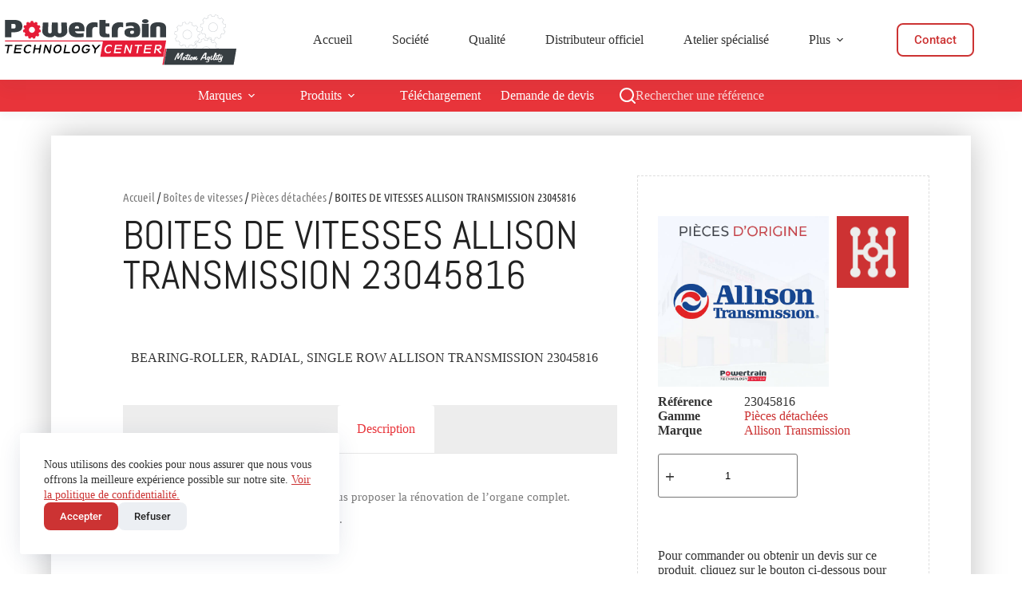

--- FILE ---
content_type: text/html; charset=UTF-8
request_url: https://powertrain-center.com/produit/boites-de-vitesses-allison-transmission-23045816/
body_size: 97965
content:
<!doctype html>
<html lang="fr-FR">
<head>
	
	<meta charset="UTF-8">
	<meta name="viewport" content="width=device-width, initial-scale=1, maximum-scale=5, viewport-fit=cover">
	<link rel="profile" href="https://gmpg.org/xfn/11">

	<meta name='robots' content='index, follow, max-image-preview:large, max-snippet:-1, max-video-preview:-1' />
	<style>img:is([sizes="auto" i], [sizes^="auto," i]) { contain-intrinsic-size: 3000px 1500px }</style>
	
	<!-- This site is optimized with the Yoast SEO plugin v26.3 - https://yoast.com/wordpress/plugins/seo/ -->
	<title>BOITES DE VITESSES ALLISON TRANSMISSION 23045816 - Powertrain Technology Center</title>
	<link rel="canonical" href="https://powertrain-center.com/produit/boites-de-vitesses-allison-transmission-23045816/" />
	<meta property="og:locale" content="fr_FR" />
	<meta property="og:type" content="article" />
	<meta property="og:title" content="BOITES DE VITESSES ALLISON TRANSMISSION 23045816 - Powertrain Technology Center" />
	<meta property="og:description" content="BEARING-ROLLER, RADIAL, SINGLE ROW ALLISON TRANSMISSION 23045816" />
	<meta property="og:url" content="https://powertrain-center.com/produit/boites-de-vitesses-allison-transmission-23045816/" />
	<meta property="og:site_name" content="Powertrain Technology Center" />
	<meta property="og:image" content="https://powertrain-center.com/wp-content/uploads/2021/07/ptc-pieces-origine_allison-transmission.jpg" />
	<meta property="og:image:width" content="600" />
	<meta property="og:image:height" content="600" />
	<meta property="og:image:type" content="image/jpeg" />
	<meta name="twitter:card" content="summary_large_image" />
	<script type="application/ld+json" class="yoast-schema-graph">{"@context":"https://schema.org","@graph":[{"@type":"WebPage","@id":"https://powertrain-center.com/produit/boites-de-vitesses-allison-transmission-23045816/","url":"https://powertrain-center.com/produit/boites-de-vitesses-allison-transmission-23045816/","name":"BOITES DE VITESSES ALLISON TRANSMISSION 23045816 - Powertrain Technology Center","isPartOf":{"@id":"https://powertrain-center.com/#website"},"primaryImageOfPage":{"@id":"https://powertrain-center.com/produit/boites-de-vitesses-allison-transmission-23045816/#primaryimage"},"image":{"@id":"https://powertrain-center.com/produit/boites-de-vitesses-allison-transmission-23045816/#primaryimage"},"thumbnailUrl":"https://powertrain-center.com/wp-content/uploads/2021/07/ptc-pieces-origine_allison-transmission.jpg","datePublished":"2022-03-31T09:12:37+00:00","breadcrumb":{"@id":"https://powertrain-center.com/produit/boites-de-vitesses-allison-transmission-23045816/#breadcrumb"},"inLanguage":"fr-FR","potentialAction":[{"@type":"ReadAction","target":["https://powertrain-center.com/produit/boites-de-vitesses-allison-transmission-23045816/"]}]},{"@type":"ImageObject","inLanguage":"fr-FR","@id":"https://powertrain-center.com/produit/boites-de-vitesses-allison-transmission-23045816/#primaryimage","url":"https://powertrain-center.com/wp-content/uploads/2021/07/ptc-pieces-origine_allison-transmission.jpg","contentUrl":"https://powertrain-center.com/wp-content/uploads/2021/07/ptc-pieces-origine_allison-transmission.jpg","width":600,"height":600,"caption":"ptc-pieces-origine_allison-transmission"},{"@type":"BreadcrumbList","@id":"https://powertrain-center.com/produit/boites-de-vitesses-allison-transmission-23045816/#breadcrumb","itemListElement":[{"@type":"ListItem","position":1,"name":"Catalogue","item":"https://powertrain-center.com/boutique/"},{"@type":"ListItem","position":2,"name":"BOITES DE VITESSES ALLISON TRANSMISSION 23045816"}]},{"@type":"WebSite","@id":"https://powertrain-center.com/#website","url":"https://powertrain-center.com/","name":"Powertrain Technology Center","description":"BOITES DE VITESSES – HUILES – PONTS – PRISES DE FORCE","publisher":{"@id":"https://powertrain-center.com/#organization"},"potentialAction":[{"@type":"SearchAction","target":{"@type":"EntryPoint","urlTemplate":"https://powertrain-center.com/?s={search_term_string}"},"query-input":{"@type":"PropertyValueSpecification","valueRequired":true,"valueName":"search_term_string"}}],"inLanguage":"fr-FR"},{"@type":"Organization","@id":"https://powertrain-center.com/#organization","name":"Powertrain Technology Center","url":"https://powertrain-center.com/","logo":{"@type":"ImageObject","inLanguage":"fr-FR","@id":"https://powertrain-center.com/#/schema/logo/image/","url":"https://powertrain-center.com/wp-content/uploads/2022/09/logo-ptc-motion-agility-4.png","contentUrl":"https://powertrain-center.com/wp-content/uploads/2022/09/logo-ptc-motion-agility-4.png","width":302,"height":70,"caption":"Powertrain Technology Center"},"image":{"@id":"https://powertrain-center.com/#/schema/logo/image/"},"sameAs":["https://www.linkedin.com/company/powertrain-center/","https://www.youtube.com/channel/UCY3tHhHgNlay0BrkJvpyEig"]}]}</script>
	<!-- / Yoast SEO plugin. -->


<link rel='dns-prefetch' href='//fonts.googleapis.com' />
<link rel="alternate" type="application/rss+xml" title="Powertrain Technology Center &raquo; Flux" href="https://powertrain-center.com/feed/" />
<link rel="alternate" type="application/rss+xml" title="Powertrain Technology Center &raquo; Flux des commentaires" href="https://powertrain-center.com/comments/feed/" />
<link rel='stylesheet' id='blocksy-dynamic-global-css' href='https://powertrain-center.com/wp-content/uploads/blocksy/css/global.css?ver=48307' media='all' />
<link rel='stylesheet' id='wp-block-library-css' href='https://powertrain-center.com/wp-includes/css/dist/block-library/style.min.css?ver=6.8.3' media='all' />
<style id='global-styles-inline-css'>
:root{--wp--preset--aspect-ratio--square: 1;--wp--preset--aspect-ratio--4-3: 4/3;--wp--preset--aspect-ratio--3-4: 3/4;--wp--preset--aspect-ratio--3-2: 3/2;--wp--preset--aspect-ratio--2-3: 2/3;--wp--preset--aspect-ratio--16-9: 16/9;--wp--preset--aspect-ratio--9-16: 9/16;--wp--preset--color--black: #000000;--wp--preset--color--cyan-bluish-gray: #abb8c3;--wp--preset--color--white: #ffffff;--wp--preset--color--pale-pink: #f78da7;--wp--preset--color--vivid-red: #cf2e2e;--wp--preset--color--luminous-vivid-orange: #ff6900;--wp--preset--color--luminous-vivid-amber: #fcb900;--wp--preset--color--light-green-cyan: #7bdcb5;--wp--preset--color--vivid-green-cyan: #00d084;--wp--preset--color--pale-cyan-blue: #8ed1fc;--wp--preset--color--vivid-cyan-blue: #0693e3;--wp--preset--color--vivid-purple: #9b51e0;--wp--preset--color--palette-color-1: var(--theme-palette-color-1, #cc3333);--wp--preset--color--palette-color-2: var(--theme-palette-color-2, #e8343a);--wp--preset--color--palette-color-3: var(--theme-palette-color-3, #222222);--wp--preset--color--palette-color-4: var(--theme-palette-color-4, #0f0f30);--wp--preset--color--palette-color-5: var(--theme-palette-color-5, #ffffff);--wp--preset--color--palette-color-6: var(--theme-palette-color-6, #f2f5f7);--wp--preset--color--palette-color-7: var(--theme-palette-color-7, #FAFBFC);--wp--preset--color--palette-color-8: var(--theme-palette-color-8, #ffffff);--wp--preset--gradient--vivid-cyan-blue-to-vivid-purple: linear-gradient(135deg,rgba(6,147,227,1) 0%,rgb(155,81,224) 100%);--wp--preset--gradient--light-green-cyan-to-vivid-green-cyan: linear-gradient(135deg,rgb(122,220,180) 0%,rgb(0,208,130) 100%);--wp--preset--gradient--luminous-vivid-amber-to-luminous-vivid-orange: linear-gradient(135deg,rgba(252,185,0,1) 0%,rgba(255,105,0,1) 100%);--wp--preset--gradient--luminous-vivid-orange-to-vivid-red: linear-gradient(135deg,rgba(255,105,0,1) 0%,rgb(207,46,46) 100%);--wp--preset--gradient--very-light-gray-to-cyan-bluish-gray: linear-gradient(135deg,rgb(238,238,238) 0%,rgb(169,184,195) 100%);--wp--preset--gradient--cool-to-warm-spectrum: linear-gradient(135deg,rgb(74,234,220) 0%,rgb(151,120,209) 20%,rgb(207,42,186) 40%,rgb(238,44,130) 60%,rgb(251,105,98) 80%,rgb(254,248,76) 100%);--wp--preset--gradient--blush-light-purple: linear-gradient(135deg,rgb(255,206,236) 0%,rgb(152,150,240) 100%);--wp--preset--gradient--blush-bordeaux: linear-gradient(135deg,rgb(254,205,165) 0%,rgb(254,45,45) 50%,rgb(107,0,62) 100%);--wp--preset--gradient--luminous-dusk: linear-gradient(135deg,rgb(255,203,112) 0%,rgb(199,81,192) 50%,rgb(65,88,208) 100%);--wp--preset--gradient--pale-ocean: linear-gradient(135deg,rgb(255,245,203) 0%,rgb(182,227,212) 50%,rgb(51,167,181) 100%);--wp--preset--gradient--electric-grass: linear-gradient(135deg,rgb(202,248,128) 0%,rgb(113,206,126) 100%);--wp--preset--gradient--midnight: linear-gradient(135deg,rgb(2,3,129) 0%,rgb(40,116,252) 100%);--wp--preset--gradient--juicy-peach: linear-gradient(to right, #ffecd2 0%, #fcb69f 100%);--wp--preset--gradient--young-passion: linear-gradient(to right, #ff8177 0%, #ff867a 0%, #ff8c7f 21%, #f99185 52%, #cf556c 78%, #b12a5b 100%);--wp--preset--gradient--true-sunset: linear-gradient(to right, #fa709a 0%, #fee140 100%);--wp--preset--gradient--morpheus-den: linear-gradient(to top, #30cfd0 0%, #330867 100%);--wp--preset--gradient--plum-plate: linear-gradient(135deg, #667eea 0%, #764ba2 100%);--wp--preset--gradient--aqua-splash: linear-gradient(15deg, #13547a 0%, #80d0c7 100%);--wp--preset--gradient--love-kiss: linear-gradient(to top, #ff0844 0%, #ffb199 100%);--wp--preset--gradient--new-retrowave: linear-gradient(to top, #3b41c5 0%, #a981bb 49%, #ffc8a9 100%);--wp--preset--gradient--plum-bath: linear-gradient(to top, #cc208e 0%, #6713d2 100%);--wp--preset--gradient--high-flight: linear-gradient(to right, #0acffe 0%, #495aff 100%);--wp--preset--gradient--teen-party: linear-gradient(-225deg, #FF057C 0%, #8D0B93 50%, #321575 100%);--wp--preset--gradient--fabled-sunset: linear-gradient(-225deg, #231557 0%, #44107A 29%, #FF1361 67%, #FFF800 100%);--wp--preset--gradient--arielle-smile: radial-gradient(circle 248px at center, #16d9e3 0%, #30c7ec 47%, #46aef7 100%);--wp--preset--gradient--itmeo-branding: linear-gradient(180deg, #2af598 0%, #009efd 100%);--wp--preset--gradient--deep-blue: linear-gradient(to right, #6a11cb 0%, #2575fc 100%);--wp--preset--gradient--strong-bliss: linear-gradient(to right, #f78ca0 0%, #f9748f 19%, #fd868c 60%, #fe9a8b 100%);--wp--preset--gradient--sweet-period: linear-gradient(to top, #3f51b1 0%, #5a55ae 13%, #7b5fac 25%, #8f6aae 38%, #a86aa4 50%, #cc6b8e 62%, #f18271 75%, #f3a469 87%, #f7c978 100%);--wp--preset--gradient--purple-division: linear-gradient(to top, #7028e4 0%, #e5b2ca 100%);--wp--preset--gradient--cold-evening: linear-gradient(to top, #0c3483 0%, #a2b6df 100%, #6b8cce 100%, #a2b6df 100%);--wp--preset--gradient--mountain-rock: linear-gradient(to right, #868f96 0%, #596164 100%);--wp--preset--gradient--desert-hump: linear-gradient(to top, #c79081 0%, #dfa579 100%);--wp--preset--gradient--ethernal-constance: linear-gradient(to top, #09203f 0%, #537895 100%);--wp--preset--gradient--happy-memories: linear-gradient(-60deg, #ff5858 0%, #f09819 100%);--wp--preset--gradient--grown-early: linear-gradient(to top, #0ba360 0%, #3cba92 100%);--wp--preset--gradient--morning-salad: linear-gradient(-225deg, #B7F8DB 0%, #50A7C2 100%);--wp--preset--gradient--night-call: linear-gradient(-225deg, #AC32E4 0%, #7918F2 48%, #4801FF 100%);--wp--preset--gradient--mind-crawl: linear-gradient(-225deg, #473B7B 0%, #3584A7 51%, #30D2BE 100%);--wp--preset--gradient--angel-care: linear-gradient(-225deg, #FFE29F 0%, #FFA99F 48%, #FF719A 100%);--wp--preset--gradient--juicy-cake: linear-gradient(to top, #e14fad 0%, #f9d423 100%);--wp--preset--gradient--rich-metal: linear-gradient(to right, #d7d2cc 0%, #304352 100%);--wp--preset--gradient--mole-hall: linear-gradient(-20deg, #616161 0%, #9bc5c3 100%);--wp--preset--gradient--cloudy-knoxville: linear-gradient(120deg, #fdfbfb 0%, #ebedee 100%);--wp--preset--gradient--soft-grass: linear-gradient(to top, #c1dfc4 0%, #deecdd 100%);--wp--preset--gradient--saint-petersburg: linear-gradient(135deg, #f5f7fa 0%, #c3cfe2 100%);--wp--preset--gradient--everlasting-sky: linear-gradient(135deg, #fdfcfb 0%, #e2d1c3 100%);--wp--preset--gradient--kind-steel: linear-gradient(-20deg, #e9defa 0%, #fbfcdb 100%);--wp--preset--gradient--over-sun: linear-gradient(60deg, #abecd6 0%, #fbed96 100%);--wp--preset--gradient--premium-white: linear-gradient(to top, #d5d4d0 0%, #d5d4d0 1%, #eeeeec 31%, #efeeec 75%, #e9e9e7 100%);--wp--preset--gradient--clean-mirror: linear-gradient(45deg, #93a5cf 0%, #e4efe9 100%);--wp--preset--gradient--wild-apple: linear-gradient(to top, #d299c2 0%, #fef9d7 100%);--wp--preset--gradient--snow-again: linear-gradient(to top, #e6e9f0 0%, #eef1f5 100%);--wp--preset--gradient--confident-cloud: linear-gradient(to top, #dad4ec 0%, #dad4ec 1%, #f3e7e9 100%);--wp--preset--gradient--glass-water: linear-gradient(to top, #dfe9f3 0%, white 100%);--wp--preset--gradient--perfect-white: linear-gradient(-225deg, #E3FDF5 0%, #FFE6FA 100%);--wp--preset--font-size--small: 13px;--wp--preset--font-size--medium: 20px;--wp--preset--font-size--large: clamp(22px, 1.375rem + ((1vw - 3.2px) * 0.625), 30px);--wp--preset--font-size--x-large: clamp(30px, 1.875rem + ((1vw - 3.2px) * 1.563), 50px);--wp--preset--font-size--xx-large: clamp(45px, 2.813rem + ((1vw - 3.2px) * 2.734), 80px);--wp--preset--spacing--20: 0.44rem;--wp--preset--spacing--30: 0.67rem;--wp--preset--spacing--40: 1rem;--wp--preset--spacing--50: 1.5rem;--wp--preset--spacing--60: 2.25rem;--wp--preset--spacing--70: 3.38rem;--wp--preset--spacing--80: 5.06rem;--wp--preset--shadow--natural: 6px 6px 9px rgba(0, 0, 0, 0.2);--wp--preset--shadow--deep: 12px 12px 50px rgba(0, 0, 0, 0.4);--wp--preset--shadow--sharp: 6px 6px 0px rgba(0, 0, 0, 0.2);--wp--preset--shadow--outlined: 6px 6px 0px -3px rgba(255, 255, 255, 1), 6px 6px rgba(0, 0, 0, 1);--wp--preset--shadow--crisp: 6px 6px 0px rgba(0, 0, 0, 1);}:root { --wp--style--global--content-size: var(--theme-block-max-width);--wp--style--global--wide-size: var(--theme-block-wide-max-width); }:where(body) { margin: 0; }.wp-site-blocks > .alignleft { float: left; margin-right: 2em; }.wp-site-blocks > .alignright { float: right; margin-left: 2em; }.wp-site-blocks > .aligncenter { justify-content: center; margin-left: auto; margin-right: auto; }:where(.wp-site-blocks) > * { margin-block-start: var(--theme-content-spacing); margin-block-end: 0; }:where(.wp-site-blocks) > :first-child { margin-block-start: 0; }:where(.wp-site-blocks) > :last-child { margin-block-end: 0; }:root { --wp--style--block-gap: var(--theme-content-spacing); }:root :where(.is-layout-flow) > :first-child{margin-block-start: 0;}:root :where(.is-layout-flow) > :last-child{margin-block-end: 0;}:root :where(.is-layout-flow) > *{margin-block-start: var(--theme-content-spacing);margin-block-end: 0;}:root :where(.is-layout-constrained) > :first-child{margin-block-start: 0;}:root :where(.is-layout-constrained) > :last-child{margin-block-end: 0;}:root :where(.is-layout-constrained) > *{margin-block-start: var(--theme-content-spacing);margin-block-end: 0;}:root :where(.is-layout-flex){gap: var(--theme-content-spacing);}:root :where(.is-layout-grid){gap: var(--theme-content-spacing);}.is-layout-flow > .alignleft{float: left;margin-inline-start: 0;margin-inline-end: 2em;}.is-layout-flow > .alignright{float: right;margin-inline-start: 2em;margin-inline-end: 0;}.is-layout-flow > .aligncenter{margin-left: auto !important;margin-right: auto !important;}.is-layout-constrained > .alignleft{float: left;margin-inline-start: 0;margin-inline-end: 2em;}.is-layout-constrained > .alignright{float: right;margin-inline-start: 2em;margin-inline-end: 0;}.is-layout-constrained > .aligncenter{margin-left: auto !important;margin-right: auto !important;}.is-layout-constrained > :where(:not(.alignleft):not(.alignright):not(.alignfull)){max-width: var(--wp--style--global--content-size);margin-left: auto !important;margin-right: auto !important;}.is-layout-constrained > .alignwide{max-width: var(--wp--style--global--wide-size);}body .is-layout-flex{display: flex;}.is-layout-flex{flex-wrap: wrap;align-items: center;}.is-layout-flex > :is(*, div){margin: 0;}body .is-layout-grid{display: grid;}.is-layout-grid > :is(*, div){margin: 0;}body{padding-top: 0px;padding-right: 0px;padding-bottom: 0px;padding-left: 0px;}.has-black-color{color: var(--wp--preset--color--black) !important;}.has-cyan-bluish-gray-color{color: var(--wp--preset--color--cyan-bluish-gray) !important;}.has-white-color{color: var(--wp--preset--color--white) !important;}.has-pale-pink-color{color: var(--wp--preset--color--pale-pink) !important;}.has-vivid-red-color{color: var(--wp--preset--color--vivid-red) !important;}.has-luminous-vivid-orange-color{color: var(--wp--preset--color--luminous-vivid-orange) !important;}.has-luminous-vivid-amber-color{color: var(--wp--preset--color--luminous-vivid-amber) !important;}.has-light-green-cyan-color{color: var(--wp--preset--color--light-green-cyan) !important;}.has-vivid-green-cyan-color{color: var(--wp--preset--color--vivid-green-cyan) !important;}.has-pale-cyan-blue-color{color: var(--wp--preset--color--pale-cyan-blue) !important;}.has-vivid-cyan-blue-color{color: var(--wp--preset--color--vivid-cyan-blue) !important;}.has-vivid-purple-color{color: var(--wp--preset--color--vivid-purple) !important;}.has-palette-color-1-color{color: var(--wp--preset--color--palette-color-1) !important;}.has-palette-color-2-color{color: var(--wp--preset--color--palette-color-2) !important;}.has-palette-color-3-color{color: var(--wp--preset--color--palette-color-3) !important;}.has-palette-color-4-color{color: var(--wp--preset--color--palette-color-4) !important;}.has-palette-color-5-color{color: var(--wp--preset--color--palette-color-5) !important;}.has-palette-color-6-color{color: var(--wp--preset--color--palette-color-6) !important;}.has-palette-color-7-color{color: var(--wp--preset--color--palette-color-7) !important;}.has-palette-color-8-color{color: var(--wp--preset--color--palette-color-8) !important;}.has-black-background-color{background-color: var(--wp--preset--color--black) !important;}.has-cyan-bluish-gray-background-color{background-color: var(--wp--preset--color--cyan-bluish-gray) !important;}.has-white-background-color{background-color: var(--wp--preset--color--white) !important;}.has-pale-pink-background-color{background-color: var(--wp--preset--color--pale-pink) !important;}.has-vivid-red-background-color{background-color: var(--wp--preset--color--vivid-red) !important;}.has-luminous-vivid-orange-background-color{background-color: var(--wp--preset--color--luminous-vivid-orange) !important;}.has-luminous-vivid-amber-background-color{background-color: var(--wp--preset--color--luminous-vivid-amber) !important;}.has-light-green-cyan-background-color{background-color: var(--wp--preset--color--light-green-cyan) !important;}.has-vivid-green-cyan-background-color{background-color: var(--wp--preset--color--vivid-green-cyan) !important;}.has-pale-cyan-blue-background-color{background-color: var(--wp--preset--color--pale-cyan-blue) !important;}.has-vivid-cyan-blue-background-color{background-color: var(--wp--preset--color--vivid-cyan-blue) !important;}.has-vivid-purple-background-color{background-color: var(--wp--preset--color--vivid-purple) !important;}.has-palette-color-1-background-color{background-color: var(--wp--preset--color--palette-color-1) !important;}.has-palette-color-2-background-color{background-color: var(--wp--preset--color--palette-color-2) !important;}.has-palette-color-3-background-color{background-color: var(--wp--preset--color--palette-color-3) !important;}.has-palette-color-4-background-color{background-color: var(--wp--preset--color--palette-color-4) !important;}.has-palette-color-5-background-color{background-color: var(--wp--preset--color--palette-color-5) !important;}.has-palette-color-6-background-color{background-color: var(--wp--preset--color--palette-color-6) !important;}.has-palette-color-7-background-color{background-color: var(--wp--preset--color--palette-color-7) !important;}.has-palette-color-8-background-color{background-color: var(--wp--preset--color--palette-color-8) !important;}.has-black-border-color{border-color: var(--wp--preset--color--black) !important;}.has-cyan-bluish-gray-border-color{border-color: var(--wp--preset--color--cyan-bluish-gray) !important;}.has-white-border-color{border-color: var(--wp--preset--color--white) !important;}.has-pale-pink-border-color{border-color: var(--wp--preset--color--pale-pink) !important;}.has-vivid-red-border-color{border-color: var(--wp--preset--color--vivid-red) !important;}.has-luminous-vivid-orange-border-color{border-color: var(--wp--preset--color--luminous-vivid-orange) !important;}.has-luminous-vivid-amber-border-color{border-color: var(--wp--preset--color--luminous-vivid-amber) !important;}.has-light-green-cyan-border-color{border-color: var(--wp--preset--color--light-green-cyan) !important;}.has-vivid-green-cyan-border-color{border-color: var(--wp--preset--color--vivid-green-cyan) !important;}.has-pale-cyan-blue-border-color{border-color: var(--wp--preset--color--pale-cyan-blue) !important;}.has-vivid-cyan-blue-border-color{border-color: var(--wp--preset--color--vivid-cyan-blue) !important;}.has-vivid-purple-border-color{border-color: var(--wp--preset--color--vivid-purple) !important;}.has-palette-color-1-border-color{border-color: var(--wp--preset--color--palette-color-1) !important;}.has-palette-color-2-border-color{border-color: var(--wp--preset--color--palette-color-2) !important;}.has-palette-color-3-border-color{border-color: var(--wp--preset--color--palette-color-3) !important;}.has-palette-color-4-border-color{border-color: var(--wp--preset--color--palette-color-4) !important;}.has-palette-color-5-border-color{border-color: var(--wp--preset--color--palette-color-5) !important;}.has-palette-color-6-border-color{border-color: var(--wp--preset--color--palette-color-6) !important;}.has-palette-color-7-border-color{border-color: var(--wp--preset--color--palette-color-7) !important;}.has-palette-color-8-border-color{border-color: var(--wp--preset--color--palette-color-8) !important;}.has-vivid-cyan-blue-to-vivid-purple-gradient-background{background: var(--wp--preset--gradient--vivid-cyan-blue-to-vivid-purple) !important;}.has-light-green-cyan-to-vivid-green-cyan-gradient-background{background: var(--wp--preset--gradient--light-green-cyan-to-vivid-green-cyan) !important;}.has-luminous-vivid-amber-to-luminous-vivid-orange-gradient-background{background: var(--wp--preset--gradient--luminous-vivid-amber-to-luminous-vivid-orange) !important;}.has-luminous-vivid-orange-to-vivid-red-gradient-background{background: var(--wp--preset--gradient--luminous-vivid-orange-to-vivid-red) !important;}.has-very-light-gray-to-cyan-bluish-gray-gradient-background{background: var(--wp--preset--gradient--very-light-gray-to-cyan-bluish-gray) !important;}.has-cool-to-warm-spectrum-gradient-background{background: var(--wp--preset--gradient--cool-to-warm-spectrum) !important;}.has-blush-light-purple-gradient-background{background: var(--wp--preset--gradient--blush-light-purple) !important;}.has-blush-bordeaux-gradient-background{background: var(--wp--preset--gradient--blush-bordeaux) !important;}.has-luminous-dusk-gradient-background{background: var(--wp--preset--gradient--luminous-dusk) !important;}.has-pale-ocean-gradient-background{background: var(--wp--preset--gradient--pale-ocean) !important;}.has-electric-grass-gradient-background{background: var(--wp--preset--gradient--electric-grass) !important;}.has-midnight-gradient-background{background: var(--wp--preset--gradient--midnight) !important;}.has-juicy-peach-gradient-background{background: var(--wp--preset--gradient--juicy-peach) !important;}.has-young-passion-gradient-background{background: var(--wp--preset--gradient--young-passion) !important;}.has-true-sunset-gradient-background{background: var(--wp--preset--gradient--true-sunset) !important;}.has-morpheus-den-gradient-background{background: var(--wp--preset--gradient--morpheus-den) !important;}.has-plum-plate-gradient-background{background: var(--wp--preset--gradient--plum-plate) !important;}.has-aqua-splash-gradient-background{background: var(--wp--preset--gradient--aqua-splash) !important;}.has-love-kiss-gradient-background{background: var(--wp--preset--gradient--love-kiss) !important;}.has-new-retrowave-gradient-background{background: var(--wp--preset--gradient--new-retrowave) !important;}.has-plum-bath-gradient-background{background: var(--wp--preset--gradient--plum-bath) !important;}.has-high-flight-gradient-background{background: var(--wp--preset--gradient--high-flight) !important;}.has-teen-party-gradient-background{background: var(--wp--preset--gradient--teen-party) !important;}.has-fabled-sunset-gradient-background{background: var(--wp--preset--gradient--fabled-sunset) !important;}.has-arielle-smile-gradient-background{background: var(--wp--preset--gradient--arielle-smile) !important;}.has-itmeo-branding-gradient-background{background: var(--wp--preset--gradient--itmeo-branding) !important;}.has-deep-blue-gradient-background{background: var(--wp--preset--gradient--deep-blue) !important;}.has-strong-bliss-gradient-background{background: var(--wp--preset--gradient--strong-bliss) !important;}.has-sweet-period-gradient-background{background: var(--wp--preset--gradient--sweet-period) !important;}.has-purple-division-gradient-background{background: var(--wp--preset--gradient--purple-division) !important;}.has-cold-evening-gradient-background{background: var(--wp--preset--gradient--cold-evening) !important;}.has-mountain-rock-gradient-background{background: var(--wp--preset--gradient--mountain-rock) !important;}.has-desert-hump-gradient-background{background: var(--wp--preset--gradient--desert-hump) !important;}.has-ethernal-constance-gradient-background{background: var(--wp--preset--gradient--ethernal-constance) !important;}.has-happy-memories-gradient-background{background: var(--wp--preset--gradient--happy-memories) !important;}.has-grown-early-gradient-background{background: var(--wp--preset--gradient--grown-early) !important;}.has-morning-salad-gradient-background{background: var(--wp--preset--gradient--morning-salad) !important;}.has-night-call-gradient-background{background: var(--wp--preset--gradient--night-call) !important;}.has-mind-crawl-gradient-background{background: var(--wp--preset--gradient--mind-crawl) !important;}.has-angel-care-gradient-background{background: var(--wp--preset--gradient--angel-care) !important;}.has-juicy-cake-gradient-background{background: var(--wp--preset--gradient--juicy-cake) !important;}.has-rich-metal-gradient-background{background: var(--wp--preset--gradient--rich-metal) !important;}.has-mole-hall-gradient-background{background: var(--wp--preset--gradient--mole-hall) !important;}.has-cloudy-knoxville-gradient-background{background: var(--wp--preset--gradient--cloudy-knoxville) !important;}.has-soft-grass-gradient-background{background: var(--wp--preset--gradient--soft-grass) !important;}.has-saint-petersburg-gradient-background{background: var(--wp--preset--gradient--saint-petersburg) !important;}.has-everlasting-sky-gradient-background{background: var(--wp--preset--gradient--everlasting-sky) !important;}.has-kind-steel-gradient-background{background: var(--wp--preset--gradient--kind-steel) !important;}.has-over-sun-gradient-background{background: var(--wp--preset--gradient--over-sun) !important;}.has-premium-white-gradient-background{background: var(--wp--preset--gradient--premium-white) !important;}.has-clean-mirror-gradient-background{background: var(--wp--preset--gradient--clean-mirror) !important;}.has-wild-apple-gradient-background{background: var(--wp--preset--gradient--wild-apple) !important;}.has-snow-again-gradient-background{background: var(--wp--preset--gradient--snow-again) !important;}.has-confident-cloud-gradient-background{background: var(--wp--preset--gradient--confident-cloud) !important;}.has-glass-water-gradient-background{background: var(--wp--preset--gradient--glass-water) !important;}.has-perfect-white-gradient-background{background: var(--wp--preset--gradient--perfect-white) !important;}.has-small-font-size{font-size: var(--wp--preset--font-size--small) !important;}.has-medium-font-size{font-size: var(--wp--preset--font-size--medium) !important;}.has-large-font-size{font-size: var(--wp--preset--font-size--large) !important;}.has-x-large-font-size{font-size: var(--wp--preset--font-size--x-large) !important;}.has-xx-large-font-size{font-size: var(--wp--preset--font-size--xx-large) !important;}
:root :where(.wp-block-pullquote){font-size: clamp(0.984em, 0.984rem + ((1vw - 0.2em) * 0.645), 1.5em);line-height: 1.6;}
</style>
<style id='woocommerce-inline-inline-css'>
.woocommerce form .form-row .required { visibility: visible; }
</style>
<link rel='stylesheet' id='brands-styles-css' href='https://powertrain-center.com/wp-content/plugins/woocommerce/assets/css/brands.css?ver=10.3.7' media='all' />
<link rel='stylesheet' id='parent-style-css' href='https://powertrain-center.com/wp-content/themes/blocksy/style.css?ver=6.8.3' media='all' />
<link rel='stylesheet' id='ct-main-styles-css' href='https://powertrain-center.com/wp-content/themes/blocksy/static/bundle/main.min.css?ver=2.1.18' media='all' />
<link rel='stylesheet' id='ct-woocommerce-styles-css' href='https://powertrain-center.com/wp-content/themes/blocksy/static/bundle/woocommerce.min.css?ver=2.1.18' media='all' />
<link rel='stylesheet' id='blocksy-fonts-font-source-google-css' href='https://fonts.googleapis.com/css2?family=Bebas%20Neue:wght@400&#038;family=Poppins:wght@700&#038;display=swap' media='all' />
<link rel='stylesheet' id='ct-page-title-styles-css' href='https://powertrain-center.com/wp-content/themes/blocksy/static/bundle/page-title.min.css?ver=2.1.18' media='all' />
<link rel='stylesheet' id='ct-elementor-styles-css' href='https://powertrain-center.com/wp-content/themes/blocksy/static/bundle/elementor-frontend.min.css?ver=2.1.18' media='all' />
<link rel='stylesheet' id='ct-elementor-woocommerce-styles-css' href='https://powertrain-center.com/wp-content/themes/blocksy/static/bundle/elementor-woocommerce-frontend.min.css?ver=2.1.18' media='all' />
<link rel='stylesheet' id='ct-flexy-styles-css' href='https://powertrain-center.com/wp-content/themes/blocksy/static/bundle/flexy.min.css?ver=2.1.18' media='all' />
<link rel='stylesheet' id='ct-wpforms-styles-css' href='https://powertrain-center.com/wp-content/themes/blocksy/static/bundle/wpforms.min.css?ver=2.1.18' media='all' />
<link rel='stylesheet' id='elementor-frontend-css' href='https://powertrain-center.com/wp-content/plugins/elementor/assets/css/frontend.min.css?ver=3.32.5' media='all' />
<link rel='stylesheet' id='widget-heading-css' href='https://powertrain-center.com/wp-content/plugins/elementor/assets/css/widget-heading.min.css?ver=3.32.5' media='all' />
<link rel='stylesheet' id='widget-woocommerce-product-data-tabs-css' href='https://powertrain-center.com/wp-content/plugins/elementor-pro/assets/css/widget-woocommerce-product-data-tabs.min.css?ver=3.32.3' media='all' />
<link rel='stylesheet' id='widget-woocommerce-products-css' href='https://powertrain-center.com/wp-content/plugins/elementor-pro/assets/css/widget-woocommerce-products.min.css?ver=3.32.3' media='all' />
<link rel='stylesheet' id='widget-woocommerce-product-images-css' href='https://powertrain-center.com/wp-content/plugins/elementor-pro/assets/css/widget-woocommerce-product-images.min.css?ver=3.32.3' media='all' />
<link rel='stylesheet' id='widget-image-css' href='https://powertrain-center.com/wp-content/plugins/elementor/assets/css/widget-image.min.css?ver=3.32.5' media='all' />
<link rel='stylesheet' id='widget-woocommerce-product-meta-css' href='https://powertrain-center.com/wp-content/plugins/elementor-pro/assets/css/widget-woocommerce-product-meta.min.css?ver=3.32.3' media='all' />
<link rel='stylesheet' id='widget-woocommerce-product-add-to-cart-css' href='https://powertrain-center.com/wp-content/plugins/elementor-pro/assets/css/widget-woocommerce-product-add-to-cart.min.css?ver=3.32.3' media='all' />
<link rel='stylesheet' id='widget-woocommerce-product-price-css' href='https://powertrain-center.com/wp-content/plugins/elementor-pro/assets/css/widget-woocommerce-product-price.min.css?ver=3.32.3' media='all' />
<link rel='stylesheet' id='elementor-icons-css' href='https://powertrain-center.com/wp-content/plugins/elementor/assets/lib/eicons/css/elementor-icons.min.css?ver=5.44.0' media='all' />
<link rel='stylesheet' id='elementor-post-2697-css' href='https://powertrain-center.com/wp-content/uploads/elementor/css/post-2697.css?ver=1769439614' media='all' />
<link rel='stylesheet' id='elementor-post-4634-css' href='https://powertrain-center.com/wp-content/uploads/elementor/css/post-4634.css?ver=1769439615' media='all' />
<link rel='stylesheet' id='yith_ywraq_frontend-css' href='https://powertrain-center.com/wp-content/plugins/yith-woocommerce-request-a-quote-premium/assets/css/ywraq-frontend.css?ver=4.38.0' media='all' />
<style id='yith_ywraq_frontend-inline-css'>
:root {
		--ywraq_layout_button_bg_color: rgb(204,51,51);
		--ywraq_layout_button_bg_color_hover: rgb(232,52,58);
		--ywraq_layout_button_border_color: rgb(204,51,51);
		--ywraq_layout_button_border_color_hover: rgb(232,52,58);
		--ywraq_layout_button_color: #ffffff;
		--ywraq_layout_button_color_hover: #ffffff;
		
		--ywraq_checkout_button_bg_color: rgb(204,51,51);
		--ywraq_checkout_button_bg_color_hover: rgb(232,52,58);
		--ywraq_checkout_button_border_color: rgb(204,51,51);
		--ywraq_checkout_button_border_color_hover: rgb(232,52,58);
		--ywraq_checkout_button_color: #ffffff;
		--ywraq_checkout_button_color_hover: #ffffff;
		
		--ywraq_accept_button_bg_color: #0066b4;
		--ywraq_accept_button_bg_color_hover: #044a80;
		--ywraq_accept_button_border_color: #0066b4;
		--ywraq_accept_button_border_color_hover: #044a80;
		--ywraq_accept_button_color: #ffffff;
		--ywraq_accept_button_color_hover: #ffffff;
		
		--ywraq_reject_button_bg_color: transparent;
		--ywraq_reject_button_bg_color_hover: #CC2B2B;
		--ywraq_reject_button_border_color: #CC2B2B;
		--ywraq_reject_button_border_color_hover: #CC2B2B;
		--ywraq_reject_button_color: #CC2B2B;
		--ywraq_reject_button_color_hover: #ffffff;
		}		

.cart button.single_add_to_cart_button, .cart a.single_add_to_cart_button{
	                 display:none!important;
	                }
</style>
<link rel='stylesheet' id='blocksy-ext-product-reviews-styles-css' href='https://powertrain-center.com/wp-content/plugins/blocksy-companion/framework/extensions/product-reviews/static/bundle/main.min.css?ver=2.1.18' media='all' />
<link rel='stylesheet' id='elementor-gf-local-roboto-css' href='https://powertrain-center.com/wp-content/uploads/elementor/google-fonts/css/roboto.css?ver=1747066068' media='all' />
<link rel='stylesheet' id='elementor-gf-local-robotoslab-css' href='https://powertrain-center.com/wp-content/uploads/elementor/google-fonts/css/robotoslab.css?ver=1747066070' media='all' />
<link rel='stylesheet' id='elementor-gf-local-ubuntucondensed-css' href='https://powertrain-center.com/wp-content/uploads/elementor/google-fonts/css/ubuntucondensed.css?ver=1747066075' media='all' />
<link rel='stylesheet' id='elementor-gf-local-abel-css' href='https://powertrain-center.com/wp-content/uploads/elementor/google-fonts/css/abel.css?ver=1747066075' media='all' />
<script src="https://powertrain-center.com/wp-includes/js/jquery/jquery.min.js?ver=3.7.1" id="jquery-core-js"></script>
<script src="https://powertrain-center.com/wp-includes/js/jquery/jquery-migrate.min.js?ver=3.4.1" id="jquery-migrate-js"></script>
<script src="https://powertrain-center.com/wp-content/plugins/woocommerce/assets/js/zoom/jquery.zoom.min.js?ver=1.7.21-wc.10.3.7" id="wc-zoom-js" defer data-wp-strategy="defer"></script>
<script src="https://powertrain-center.com/wp-content/plugins/woocommerce/assets/js/flexslider/jquery.flexslider.min.js?ver=2.7.2-wc.10.3.7" id="wc-flexslider-js" defer data-wp-strategy="defer"></script>
<script id="wc-single-product-js-extra">
var wc_single_product_params = {"i18n_required_rating_text":"Veuillez s\u00e9lectionner une note","i18n_rating_options":["1\u00a0\u00e9toile sur 5","2\u00a0\u00e9toiles sur 5","3\u00a0\u00e9toiles sur 5","4\u00a0\u00e9toiles sur 5","5\u00a0\u00e9toiles sur 5"],"i18n_product_gallery_trigger_text":"Voir la galerie d\u2019images en plein \u00e9cran","review_rating_required":"yes","flexslider":{"rtl":false,"animation":"slide","smoothHeight":true,"directionNav":false,"controlNav":"thumbnails","slideshow":false,"animationSpeed":500,"animationLoop":false,"allowOneSlide":false},"zoom_enabled":"1","zoom_options":[],"photoswipe_enabled":"","photoswipe_options":{"shareEl":false,"closeOnScroll":false,"history":false,"hideAnimationDuration":0,"showAnimationDuration":0},"flexslider_enabled":"1"};
</script>
<script src="https://powertrain-center.com/wp-content/plugins/woocommerce/assets/js/frontend/single-product.min.js?ver=10.3.7" id="wc-single-product-js" defer data-wp-strategy="defer"></script>
<script src="https://powertrain-center.com/wp-content/plugins/woocommerce/assets/js/jquery-blockui/jquery.blockUI.min.js?ver=2.7.0-wc.10.3.7" id="wc-jquery-blockui-js" defer data-wp-strategy="defer"></script>
<script src="https://powertrain-center.com/wp-content/plugins/woocommerce/assets/js/js-cookie/js.cookie.min.js?ver=2.1.4-wc.10.3.7" id="wc-js-cookie-js" defer data-wp-strategy="defer"></script>
<script id="woocommerce-js-extra">
var woocommerce_params = {"ajax_url":"\/wp-admin\/admin-ajax.php","wc_ajax_url":"\/?wc-ajax=%%endpoint%%","i18n_password_show":"Afficher le mot de passe","i18n_password_hide":"Masquer le mot de passe"};
</script>
<script src="https://powertrain-center.com/wp-content/plugins/woocommerce/assets/js/frontend/woocommerce.min.js?ver=10.3.7" id="woocommerce-js" defer data-wp-strategy="defer"></script>
<script id="wc-add-to-cart-js-extra">
var wc_add_to_cart_params = {"ajax_url":"\/wp-admin\/admin-ajax.php","wc_ajax_url":"\/?wc-ajax=%%endpoint%%","i18n_view_cart":"Voir le panier","cart_url":"https:\/\/powertrain-center.com\/panier\/","is_cart":"","cart_redirect_after_add":"no"};
</script>
<script src="https://powertrain-center.com/wp-content/plugins/woocommerce/assets/js/frontend/add-to-cart.min.js?ver=10.3.7" id="wc-add-to-cart-js" defer data-wp-strategy="defer"></script>
<link rel="https://api.w.org/" href="https://powertrain-center.com/wp-json/" /><link rel="alternate" title="JSON" type="application/json" href="https://powertrain-center.com/wp-json/wp/v2/product/7845" /><link rel="EditURI" type="application/rsd+xml" title="RSD" href="https://powertrain-center.com/xmlrpc.php?rsd" />
<meta name="generator" content="WordPress 6.8.3" />
<meta name="generator" content="WooCommerce 10.3.7" />
<link rel='shortlink' href='https://powertrain-center.com/?p=7845' />
<link rel="alternate" title="oEmbed (JSON)" type="application/json+oembed" href="https://powertrain-center.com/wp-json/oembed/1.0/embed?url=https%3A%2F%2Fpowertrain-center.com%2Fproduit%2Fboites-de-vitesses-allison-transmission-23045816%2F" />
<link rel="alternate" title="oEmbed (XML)" type="text/xml+oembed" href="https://powertrain-center.com/wp-json/oembed/1.0/embed?url=https%3A%2F%2Fpowertrain-center.com%2Fproduit%2Fboites-de-vitesses-allison-transmission-23045816%2F&#038;format=xml" />
<noscript><link rel='stylesheet' href='https://powertrain-center.com/wp-content/themes/blocksy/static/bundle/no-scripts.min.css' type='text/css'></noscript>
	<noscript><style>.woocommerce-product-gallery{ opacity: 1 !important; }</style></noscript>
	<meta name="generator" content="Elementor 3.32.5; features: additional_custom_breakpoints; settings: css_print_method-external, google_font-enabled, font_display-auto">
<!-- Google tag (gtag.js) -->
<script async src="https://www.googletagmanager.com/gtag/js?id=G-FGWE95GKK1"></script>
<script>
  window.dataLayer = window.dataLayer || [];
  function gtag(){dataLayer.push(arguments);}
  gtag('js', new Date());

  gtag('config', 'G-FGWE95GKK1');
</script>
			<style>
				.e-con.e-parent:nth-of-type(n+4):not(.e-lazyloaded):not(.e-no-lazyload),
				.e-con.e-parent:nth-of-type(n+4):not(.e-lazyloaded):not(.e-no-lazyload) * {
					background-image: none !important;
				}
				@media screen and (max-height: 1024px) {
					.e-con.e-parent:nth-of-type(n+3):not(.e-lazyloaded):not(.e-no-lazyload),
					.e-con.e-parent:nth-of-type(n+3):not(.e-lazyloaded):not(.e-no-lazyload) * {
						background-image: none !important;
					}
				}
				@media screen and (max-height: 640px) {
					.e-con.e-parent:nth-of-type(n+2):not(.e-lazyloaded):not(.e-no-lazyload),
					.e-con.e-parent:nth-of-type(n+2):not(.e-lazyloaded):not(.e-no-lazyload) * {
						background-image: none !important;
					}
				}
			</style>
			<link rel="icon" href="https://powertrain-center.com/wp-content/uploads/2021/02/favicon.png" sizes="32x32" />
<link rel="icon" href="https://powertrain-center.com/wp-content/uploads/2021/02/favicon.png" sizes="192x192" />
<link rel="apple-touch-icon" href="https://powertrain-center.com/wp-content/uploads/2021/02/favicon.png" />
<meta name="msapplication-TileImage" content="https://powertrain-center.com/wp-content/uploads/2021/02/favicon.png" />
		<style id="wp-custom-css">
			.yith-ywraq-mail-form-wrapper .form-row {
    padding: 0px 15px;
    margin-bottom: 1em;
}
.yith-ywraq-mail-form-wrapper .form-row.form-row-wide {
    padding-top: 0px;
		</style>
			</head>


<body class="wp-singular product-template-default single single-product postid-7845 wp-custom-logo wp-embed-responsive wp-theme-blocksy wp-child-theme-blocksy-child theme-blocksy woocommerce woocommerce-page woocommerce-no-js elementor-default elementor-template-full-width elementor-kit-2697 elementor-page-4634 ct-elementor-default-template" data-link="type-2" data-prefix="product" data-header="type-1:sticky" data-footer="type-1" itemscope="itemscope" itemtype="https://schema.org/WebPage">

<a class="skip-link screen-reader-text" href="#main">Passer au contenu</a><div class="ct-drawer-canvas" data-location="start">
		<div id="search-modal" class="ct-panel" data-behaviour="modal" role="dialog" aria-label="Modale de recherche" inert>
			<div class="ct-panel-actions">
				<button class="ct-toggle-close" data-type="type-1" aria-label="Fermer la modale de recherche">
					<svg class="ct-icon" width="12" height="12" viewBox="0 0 15 15"><path d="M1 15a1 1 0 01-.71-.29 1 1 0 010-1.41l5.8-5.8-5.8-5.8A1 1 0 011.7.29l5.8 5.8 5.8-5.8a1 1 0 011.41 1.41l-5.8 5.8 5.8 5.8a1 1 0 01-1.41 1.41l-5.8-5.8-5.8 5.8A1 1 0 011 15z"/></svg>				</button>
			</div>

			<div class="ct-panel-content">
				

<form role="search" method="get" class="ct-search-form"  action="https://powertrain-center.com/" aria-haspopup="listbox" data-live-results="thumbs">

	<input type="search" class="modal-field" placeholder="Rechercher une référence" value="" name="s" autocomplete="off" title="Rechercher…" aria-label="Rechercher…">

	<div class="ct-search-form-controls">
		
		<button type="submit" class="wp-element-button" data-button="icon" aria-label="Bouton de recherche">
			<svg class="ct-icon ct-search-button-content" aria-hidden="true" width="15" height="15" viewBox="0 0 15 15"><path d="M14.8,13.7L12,11c0.9-1.2,1.5-2.6,1.5-4.2c0-3.7-3-6.8-6.8-6.8S0,3,0,6.8s3,6.8,6.8,6.8c1.6,0,3.1-0.6,4.2-1.5l2.8,2.8c0.1,0.1,0.3,0.2,0.5,0.2s0.4-0.1,0.5-0.2C15.1,14.5,15.1,14,14.8,13.7z M1.5,6.8c0-2.9,2.4-5.2,5.2-5.2S12,3.9,12,6.8S9.6,12,6.8,12S1.5,9.6,1.5,6.8z"/></svg>
			<span class="ct-ajax-loader">
				<svg viewBox="0 0 24 24">
					<circle cx="12" cy="12" r="10" opacity="0.2" fill="none" stroke="currentColor" stroke-miterlimit="10" stroke-width="2"/>

					<path d="m12,2c5.52,0,10,4.48,10,10" fill="none" stroke="currentColor" stroke-linecap="round" stroke-miterlimit="10" stroke-width="2">
						<animateTransform
							attributeName="transform"
							attributeType="XML"
							type="rotate"
							dur="0.6s"
							from="0 12 12"
							to="360 12 12"
							repeatCount="indefinite"
						/>
					</path>
				</svg>
			</span>
		</button>

		
					<input type="hidden" name="ct_post_type" value="post:page:product:blc-product-review">
		
		

		<input type="hidden" value="a3b6bb741e" class="ct-live-results-nonce">	</div>

			<div class="screen-reader-text" aria-live="polite" role="status">
			Aucun résultat		</div>
	
</form>


			</div>
		</div>

		<div id="offcanvas" class="ct-panel ct-header" data-behaviour="right-side" role="dialog" aria-label="Modale hors champ" inert=""><div class="ct-panel-inner">
		<div class="ct-panel-actions">
			
			<button class="ct-toggle-close" data-type="type-1" aria-label="Fermer le tiroir">
				<svg class="ct-icon" width="12" height="12" viewBox="0 0 15 15"><path d="M1 15a1 1 0 01-.71-.29 1 1 0 010-1.41l5.8-5.8-5.8-5.8A1 1 0 011.7.29l5.8 5.8 5.8-5.8a1 1 0 011.41 1.41l-5.8 5.8 5.8 5.8a1 1 0 01-1.41 1.41l-5.8-5.8-5.8 5.8A1 1 0 011 15z"/></svg>
			</button>
		</div>
		<div class="ct-panel-content" data-device="desktop"><div class="ct-panel-content-inner"></div></div><div class="ct-panel-content" data-device="mobile"><div class="ct-panel-content-inner">
<nav
	class="mobile-menu menu-container has-submenu"
	data-id="mobile-menu" data-interaction="click" data-toggle-type="type-1" data-submenu-dots="yes"	aria-label="Affichage mobile">

	<ul id="menu-affichage-mobile" class=""><li id="menu-item-5133" class="menu-item menu-item-type-post_type menu-item-object-page menu-item-home menu-item-5133"><a href="https://powertrain-center.com/" class="ct-menu-link">Accueil</a></li>
<li id="menu-item-5138" class="menu-item menu-item-type-post_type menu-item-object-page menu-item-has-children menu-item-5138"><span class="ct-sub-menu-parent"><a href="https://powertrain-center.com/societe/" class="ct-menu-link">Société</a><button class="ct-toggle-dropdown-mobile" aria-label="Déplier le menu déroulant" aria-haspopup="true" aria-expanded="false"><svg class="ct-icon toggle-icon-1" width="15" height="15" viewBox="0 0 15 15" aria-hidden="true"><path d="M3.9,5.1l3.6,3.6l3.6-3.6l1.4,0.7l-5,5l-5-5L3.9,5.1z"/></svg></button></span>
<ul class="sub-menu">
	<li id="menu-item-81161" class="menu-item menu-item-type-post_type menu-item-object-page menu-item-81161"><a href="https://powertrain-center.com/societe/qualite/" class="ct-menu-link">Qualité</a></li>
	<li id="menu-item-5137" class="menu-item menu-item-type-post_type menu-item-object-page menu-item-5137"><a href="https://powertrain-center.com/distributeur-officiel/" class="ct-menu-link">Distributeur officiel</a></li>
	<li id="menu-item-5142" class="menu-item menu-item-type-post_type menu-item-object-page menu-item-5142"><a href="https://powertrain-center.com/atelier/" class="ct-menu-link">Atelier spécialisé</a></li>
	<li id="menu-item-5144" class="menu-item menu-item-type-post_type menu-item-object-page menu-item-5144"><a href="https://powertrain-center.com/centre-de-formation/" class="ct-menu-link">Centre de formation</a></li>
</ul>
</li>
<li id="menu-item-81164" class="menu-item menu-item-type-custom menu-item-object-custom menu-item-has-children menu-item-81164"><span class="ct-sub-menu-parent"><a href="https://powertrain-center.com/produits/" class="ct-menu-link">Catalogue</a><button class="ct-toggle-dropdown-mobile" aria-label="Déplier le menu déroulant" aria-haspopup="true" aria-expanded="false"><svg class="ct-icon toggle-icon-1" width="15" height="15" viewBox="0 0 15 15" aria-hidden="true"><path d="M3.9,5.1l3.6,3.6l3.6-3.6l1.4,0.7l-5,5l-5-5L3.9,5.1z"/></svg></button></span>
<ul class="sub-menu">
	<li id="menu-item-5146" class="menu-item menu-item-type-post_type menu-item-object-page menu-item-has-children menu-item-5146"><span class="ct-sub-menu-parent"><a href="https://powertrain-center.com/produits/" class="ct-menu-link">Produits</a><button class="ct-toggle-dropdown-mobile" aria-label="Déplier le menu déroulant" aria-haspopup="true" aria-expanded="false"><svg class="ct-icon toggle-icon-1" width="15" height="15" viewBox="0 0 15 15" aria-hidden="true"><path d="M3.9,5.1l3.6,3.6l3.6-3.6l1.4,0.7l-5,5l-5-5L3.9,5.1z"/></svg></button></span>
	<ul class="sub-menu">
		<li id="menu-item-81165" class="menu-item menu-item-type-custom menu-item-object-custom menu-item-81165"><a href="https://powertrain-center.com/produits/boites-de-vitesses/" class="ct-menu-link">Boîtes de vitesses</a></li>
		<li id="menu-item-81166" class="menu-item menu-item-type-custom menu-item-object-custom menu-item-81166"><a href="https://powertrain-center.com/produits/ponts/" class="ct-menu-link">Ponts</a></li>
		<li id="menu-item-81167" class="menu-item menu-item-type-custom menu-item-object-custom menu-item-81167"><a href="https://powertrain-center.com/categorie-produit/huiles/" class="ct-menu-link">Huiles</a></li>
		<li id="menu-item-81168" class="menu-item menu-item-type-custom menu-item-object-custom menu-item-81168"><a href="https://powertrain-center.com/produits/prises-de-force-pto/" class="ct-menu-link">Prises de force</a></li>
		<li id="menu-item-81169" class="menu-item menu-item-type-custom menu-item-object-custom menu-item-81169"><a href="https://powertrain-center.com/renovation/" class="ct-menu-link">Rénovation</a></li>
	</ul>
</li>
	<li id="menu-item-81191" class="menu-item menu-item-type-post_type menu-item-object-page menu-item-81191"><a href="https://powertrain-center.com/rechercher-une-reference/" class="ct-menu-link">Rechercher une référence</a></li>
	<li id="menu-item-5145" class="menu-item menu-item-type-post_type menu-item-object-page menu-item-5145"><a href="https://powertrain-center.com/marques/" class="ct-menu-link">Marques</a></li>
	<li id="menu-item-5141" class="menu-item menu-item-type-post_type menu-item-object-page menu-item-5141"><a href="https://powertrain-center.com/media/" class="ct-menu-link">Téléchargement</a></li>
	<li id="menu-item-81163" class="menu-item menu-item-type-post_type menu-item-object-page menu-item-81163"><a href="https://powertrain-center.com/demander-un-devis/" class="ct-menu-link">Demander un devis</a></li>
</ul>
</li>
<li id="menu-item-5134" class="menu-item menu-item-type-post_type menu-item-object-page menu-item-5134"><a href="https://powertrain-center.com/actualites/" class="ct-menu-link">Actualités</a></li>
<li id="menu-item-5136" class="menu-item menu-item-type-post_type menu-item-object-page menu-item-5136"><a href="https://powertrain-center.com/contact/" class="ct-menu-link">Contact</a></li>
</ul></nav>

</div></div></div></div></div>
<div id="main-container">
	<header id="header" class="ct-header" data-id="type-1" itemscope="" itemtype="https://schema.org/WPHeader"><div data-device="desktop"><div class="ct-sticky-container"><div data-sticky="shrink"><div data-row="middle" data-column-set="2"><div class="ct-container-fluid"><div data-column="start" data-placements="1"><div data-items="primary">
<div	class="site-branding"
	data-id="logo"		itemscope="itemscope" itemtype="https://schema.org/Organization">

			<a href="https://powertrain-center.com/" class="site-logo-container" rel="home" itemprop="url" ><img width="302" height="70" src="https://powertrain-center.com/wp-content/uploads/2022/09/logo-ptc-motion-agility-4.png" class="default-logo" alt="Powertrain Technology Center" decoding="async" srcset="https://powertrain-center.com/wp-content/uploads/2022/09/logo-ptc-motion-agility-4.png 302w, https://powertrain-center.com/wp-content/uploads/2022/09/logo-ptc-motion-agility-4-300x70.png 300w" sizes="(max-width: 302px) 100vw, 302px" /></a>	
	</div>

</div></div><div data-column="end" data-placements="1"><div data-items="primary">
<nav
	id="header-menu-1"
	class="header-menu-1 menu-container"
	data-id="menu" data-interaction="hover"	data-menu="type-4"
	data-dropdown="type-1:simple"		data-responsive="no"	itemscope="" itemtype="https://schema.org/SiteNavigationElement"	aria-label="Menu-general">

	<ul id="menu-menu-general" class="menu"><li id="menu-item-2706" class="menu-item menu-item-type-post_type menu-item-object-page menu-item-home menu-item-2706"><a href="https://powertrain-center.com/" class="ct-menu-link">Accueil</a></li>
<li id="menu-item-2741" class="menu-item menu-item-type-post_type menu-item-object-page menu-item-2741"><a href="https://powertrain-center.com/societe/" class="ct-menu-link">Société</a></li>
<li id="menu-item-5500" class="menu-item menu-item-type-post_type menu-item-object-page menu-item-5500"><a href="https://powertrain-center.com/societe/qualite/" class="ct-menu-link">Qualité</a></li>
<li id="menu-item-2740" class="menu-item menu-item-type-post_type menu-item-object-page menu-item-2740"><a href="https://powertrain-center.com/distributeur-officiel/" class="ct-menu-link">Distributeur officiel</a></li>
<li id="menu-item-2739" class="menu-item menu-item-type-post_type menu-item-object-page menu-item-2739"><a href="https://powertrain-center.com/atelier/" class="ct-menu-link">Atelier spécialisé</a></li>
<li id="menu-item-2742" class="menu-item menu-item-type-post_type menu-item-object-page menu-item-2742"><a href="https://powertrain-center.com/centre-de-formation/" class="ct-menu-link">Centre de formation</a></li>
<li id="menu-item-81666" class="menu-item menu-item-type-post_type menu-item-object-page menu-item-81666"><a href="https://powertrain-center.com/actualites/" class="ct-menu-link">Actualités</a></li>
</ul></nav>


<div
	class="ct-header-cta"
	data-id="button">
	<a
		href="https://powertrain-center.com/contact/"
		class="ct-button-ghost"
		data-size="medium" aria-label="Contact">
		Contact	</a>
</div>
</div></div></div></div><div data-row="bottom" data-column-set="1"><div class="ct-container"><div data-column="middle"><div data-items="">
<nav
	id="header-menu-2"
	class="header-menu-2 menu-container"
	data-id="menu-secondary" data-interaction="hover"	data-menu="type-3"
	data-dropdown="type-1:solid"		data-responsive="no"	itemscope="" itemtype="https://schema.org/SiteNavigationElement"	aria-label="Menu offre">

	<ul id="menu-menu-offre" class="menu"><li id="menu-item-2755" class="menu-item menu-item-type-post_type menu-item-object-page menu-item-has-children menu-item-2755 animated-submenu-block"><a href="https://powertrain-center.com/marques/" class="ct-menu-link">Marques<span class="ct-toggle-dropdown-desktop"><svg class="ct-icon" width="8" height="8" viewBox="0 0 15 15" aria-hidden="true"><path d="M2.1,3.2l5.4,5.4l5.4-5.4L15,4.3l-7.5,7.5L0,4.3L2.1,3.2z"/></svg></span></a><button class="ct-toggle-dropdown-desktop-ghost" aria-label="Déplier le menu déroulant" aria-haspopup="true" aria-expanded="false"></button>
<ul class="sub-menu">
	<li id="menu-item-3425" class="menu-item menu-item-type-post_type menu-item-object-page menu-item-3425"><a href="https://powertrain-center.com/marques/boite-de-vitesses-allison-transmission/" class="ct-menu-link">Allison Transmission</a></li>
	<li id="menu-item-15131" class="menu-item menu-item-type-post_type menu-item-object-page menu-item-15131"><a href="https://powertrain-center.com/marques/dana-spicer/" class="ct-menu-link">Dana Spicer</a></li>
	<li id="menu-item-15130" class="menu-item menu-item-type-post_type menu-item-object-page menu-item-15130"><a href="https://powertrain-center.com/marques/parker-chelsea/" class="ct-menu-link">Parker Chelsea</a></li>
	<li id="menu-item-15129" class="menu-item menu-item-type-post_type menu-item-object-page menu-item-15129"><a href="https://powertrain-center.com/marques/petro-canada/" class="ct-menu-link">Petro-Canada</a></li>
	<li id="menu-item-15128" class="menu-item menu-item-type-post_type menu-item-object-page menu-item-15128"><a href="https://powertrain-center.com/marques/castrol/" class="ct-menu-link">Castrol</a></li>
</ul>
</li>
<li id="menu-item-2754" class="menu-item menu-item-type-post_type menu-item-object-page menu-item-has-children menu-item-2754 animated-submenu-block"><a href="https://powertrain-center.com/produits/" class="ct-menu-link">Produits<span class="ct-toggle-dropdown-desktop"><svg class="ct-icon" width="8" height="8" viewBox="0 0 15 15" aria-hidden="true"><path d="M2.1,3.2l5.4,5.4l5.4-5.4L15,4.3l-7.5,7.5L0,4.3L2.1,3.2z"/></svg></span></a><button class="ct-toggle-dropdown-desktop-ghost" aria-label="Déplier le menu déroulant" aria-haspopup="true" aria-expanded="false"></button>
<ul class="sub-menu">
	<li id="menu-item-81093" class="menu-item menu-item-type-post_type menu-item-object-page menu-item-81093"><a href="https://powertrain-center.com/produits/boites-de-vitesses/" class="ct-menu-link">Boîtes de vitesses</a></li>
	<li id="menu-item-62829" class="menu-item menu-item-type-post_type menu-item-object-page menu-item-62829"><a href="https://powertrain-center.com/produits/ponts/" class="ct-menu-link">Ponts</a></li>
	<li id="menu-item-4032" class="menu-item menu-item-type-custom menu-item-object-custom menu-item-4032"><a href="https://powertrain-center.com/categorie-produit/huiles/" class="ct-menu-link">Huiles</a></li>
	<li id="menu-item-6094" class="menu-item menu-item-type-post_type menu-item-object-page menu-item-6094"><a href="https://powertrain-center.com/produits/prises-de-force-pto/" class="ct-menu-link">Prises de force (PTO)</a></li>
	<li id="menu-item-15084" class="menu-item menu-item-type-post_type menu-item-object-page menu-item-15084"><a href="https://powertrain-center.com/renovation/" class="ct-menu-link">Rénovation aux normes constructeurs</a></li>
</ul>
</li>
<li id="menu-item-5000" class="menu-item menu-item-type-post_type menu-item-object-page menu-item-5000"><a href="https://powertrain-center.com/media/" class="ct-menu-link">Téléchargement</a></li>
<li id="menu-item-15074" class="menu-item menu-item-type-custom menu-item-object-custom menu-item-15074"><a href="https://powertrain-center.com/request-quote/" class="ct-menu-link">Demande de devis</a></li>
</ul></nav>


<button
	class="ct-header-search ct-toggle "
	data-toggle-panel="#search-modal"
	aria-controls="search-modal"
	aria-label="Rechercher une référence"
	data-label="right"
	data-id="search">

	<span class="ct-label ct-hidden-sm ct-hidden-md" aria-hidden="true">Rechercher une référence</span>

	<svg class="ct-icon" aria-hidden="true" width="15" height="15" viewBox="0 0 15 15"><path d="M14.8,13.7L12,11c0.9-1.2,1.5-2.6,1.5-4.2c0-3.7-3-6.8-6.8-6.8S0,3,0,6.8s3,6.8,6.8,6.8c1.6,0,3.1-0.6,4.2-1.5l2.8,2.8c0.1,0.1,0.3,0.2,0.5,0.2s0.4-0.1,0.5-0.2C15.1,14.5,15.1,14,14.8,13.7z M1.5,6.8c0-2.9,2.4-5.2,5.2-5.2S12,3.9,12,6.8S9.6,12,6.8,12S1.5,9.6,1.5,6.8z"/></svg></button>
</div></div></div></div></div></div></div><div data-device="mobile"><div class="ct-sticky-container"><div data-sticky="shrink"><div data-row="middle" data-column-set="2"><div class="ct-container-fluid"><div data-column="start" data-placements="1"><div data-items="primary">
<div	class="site-branding"
	data-id="logo"		>

			<a href="https://powertrain-center.com/" class="site-logo-container" rel="home" itemprop="url" ><img width="302" height="70" src="https://powertrain-center.com/wp-content/uploads/2022/09/logo-ptc-motion-agility-4.png" class="default-logo" alt="Powertrain Technology Center" decoding="async" srcset="https://powertrain-center.com/wp-content/uploads/2022/09/logo-ptc-motion-agility-4.png 302w, https://powertrain-center.com/wp-content/uploads/2022/09/logo-ptc-motion-agility-4-300x70.png 300w" sizes="(max-width: 302px) 100vw, 302px" /></a>	
	</div>

</div></div><div data-column="end" data-placements="1"><div data-items="primary">
<button
	class="ct-header-trigger ct-toggle "
	data-toggle-panel="#offcanvas"
	aria-controls="offcanvas"
	data-design="simple"
	data-label="right"
	aria-label="Menu"
	data-id="trigger">

	<span class="ct-label ct-hidden-sm ct-hidden-md ct-hidden-lg" aria-hidden="true">Menu</span>

	<svg
		class="ct-icon"
		width="18" height="14" viewBox="0 0 18 14"
		data-type="type-1"
		aria-hidden="true">

		<rect y="0.00" width="18" height="1.7" rx="1"/>
		<rect y="6.15" width="18" height="1.7" rx="1"/>
		<rect y="12.3" width="18" height="1.7" rx="1"/>
	</svg>
</button>
</div></div></div></div></div></div></div></header>
	<main id="main" class="site-main hfeed" itemscope="itemscope" itemtype="https://schema.org/CreativeWork">

		<div class="woocommerce-notices-wrapper"></div>		<div data-elementor-type="product" data-elementor-id="4634" class="elementor elementor-4634 elementor-location-single post-7845 product type-product status-publish has-post-thumbnail product_cat-pieces-detachees-boites-de-vitesses product_tag-allison-transmission first instock shipping-taxable purchasable product-type-simple product" data-elementor-post-type="elementor_library">
					<section class="elementor-section elementor-top-section elementor-element elementor-element-46499bfb elementor-reverse-mobile elementor-section-boxed elementor-section-height-default elementor-section-height-default" data-id="46499bfb" data-element_type="section" data-settings="{&quot;background_background&quot;:&quot;classic&quot;}">
						<div class="elementor-container elementor-column-gap-extended">
					<div class="elementor-column elementor-col-50 elementor-top-column elementor-element elementor-element-71823734" data-id="71823734" data-element_type="column">
			<div class="elementor-widget-wrap elementor-element-populated">
						<div class="elementor-element elementor-element-7b8368d3 elementor-widget elementor-widget-woocommerce-breadcrumb" data-id="7b8368d3" data-element_type="widget" data-widget_type="woocommerce-breadcrumb.default">
				<div class="elementor-widget-container">
					<nav class="woocommerce-breadcrumb" aria-label="Breadcrumb"><a href="https://powertrain-center.com">Accueil</a>&nbsp;&#47;&nbsp;<a href="https://powertrain-center.com/categorie-produit/boites-de-vitesses/">Boîtes de vitesses</a>&nbsp;&#47;&nbsp;<a href="https://powertrain-center.com/categorie-produit/boites-de-vitesses/pieces-detachees-boites-de-vitesses/">Pièces détachées</a>&nbsp;&#47;&nbsp;BOITES DE VITESSES ALLISON TRANSMISSION 23045816</nav>				</div>
				</div>
				<div class="elementor-element elementor-element-5929bc33 elementor-widget elementor-widget-woocommerce-product-title elementor-page-title elementor-widget-heading" data-id="5929bc33" data-element_type="widget" data-widget_type="woocommerce-product-title.default">
				<div class="elementor-widget-container">
					<h1 class="product_title entry-title elementor-heading-title elementor-size-default">BOITES DE VITESSES ALLISON TRANSMISSION 23045816</h1>				</div>
				</div>
				<section class="elementor-section elementor-inner-section elementor-element elementor-element-c1facb1 elementor-section-boxed elementor-section-height-default elementor-section-height-default" data-id="c1facb1" data-element_type="section">
						<div class="elementor-container elementor-column-gap-default">
					<div class="elementor-column elementor-col-100 elementor-inner-column elementor-element elementor-element-f6144a0" data-id="f6144a0" data-element_type="column">
			<div class="elementor-widget-wrap elementor-element-populated">
						<div class="elementor-element elementor-element-183807c6 elementor-widget elementor-widget-woocommerce-product-short-description" data-id="183807c6" data-element_type="widget" data-widget_type="woocommerce-product-short-description.default">
				<div class="elementor-widget-container">
					<div class="woocommerce-product-details__short-description">
	<p>BEARING-ROLLER, RADIAL, SINGLE ROW ALLISON TRANSMISSION 23045816</p>
</div>
				</div>
				</div>
					</div>
		</div>
					</div>
		</section>
				<div class="elementor-element elementor-element-bce3272 elementor-widget elementor-widget-woocommerce-product-data-tabs" data-id="bce3272" data-element_type="widget" data-widget_type="woocommerce-product-data-tabs.default">
				<div class="elementor-widget-container">
					
	<div class="woocommerce-tabs wc-tabs-wrapper">
		<ul class="tabs wc-tabs" role="tablist">
							<li role="presentation" class="description_tab" id="tab-title-description">
					<a href="#tab-description" role="tab" aria-controls="tab-description">
						Description					</a>
				</li>
					</ul>
		<article>
					
			<div class="woocommerce-Tabs-panel woocommerce-Tabs-panel--description panel entry-content wc-tab is-layout-constrained" id="tab-description" role="tabpanel" aria-labelledby="tab-title-description">
				

<p>Pièce d’origine. PTC peut également vous proposer la rénovation de l’organe complet. Consultez-nous pour une étude détaillée.</p>
			</div>
				</article>

			</div>

				</div>
				</div>
				<div class="elementor-element elementor-element-5b8a67a elementor-grid-4 elementor-grid-tablet-3 elementor-grid-mobile-2 elementor-products-grid elementor-wc-products show-heading-yes elementor-widget elementor-widget-woocommerce-product-upsell" data-id="5b8a67a" data-element_type="widget" data-widget_type="woocommerce-product-upsell.default">
				<div class="elementor-widget-container">
					
	<section class="up-sells upsells products">
					<h2 class="ct-module-title">Vous aimerez peut-être aussi&hellip;</h2>
		
		<ul class="products elementor-grid columns-4" data-products="type-1" data-hover="zoom-in">

			
				<li class="product type-product post-6280 status-publish first instock product_cat-renovation product_tag-ptc has-post-thumbnail shipping-taxable purchasable product-type-variable ct-default-gallery ct-ajax-add-to-cart">
	<figure ><a class="ct-media-container has-hover-effect" href="https://powertrain-center.com/produit/renovation-de-lorgane-complet/" aria-label="Rénovation de l&#039;organe complet"><img loading="lazy" width="300" height="150" src="https://powertrain-center.com/wp-content/uploads/2022/03/ptc-renovation-300x150.jpg" loading="lazy" decoding="async" itemprop="image" class=" wp-post-image" style="aspect-ratio: 2/1;" title="ptc-renovation" alt="Rénovation de l&#039;organe complet" /></a></figure><h2 class="woocommerce-loop-product__title"><a class="woocommerce-LoopProduct-link woocommerce-loop-product__link" href="https://powertrain-center.com/produit/renovation-de-lorgane-complet/" target="_self">Rénovation de l&rsquo;organe complet</a></h2>
<ul class="entry-meta" data-type="simple:none" data-id="default" ><li class="meta-categories" data-type="simple"><a href="https://powertrain-center.com/categorie-produit/renovation/" rel="tag" class="ct-term-67">Rénovation</a></li></ul><div class="ct-woo-card-actions" data-add-to-cart="auto-hide" data-alignment="equal"><a href="https://powertrain-center.com/produit/renovation-de-lorgane-complet/" aria-describedby="woocommerce_loop_add_to_cart_link_describedby_6280" data-quantity="1" class="button product_type_variable add_to_cart_button" data-product_id="6280" data-product_sku="RENOPTC" aria-label="Sélectionner les options pour &ldquo;Rénovation de l&#039;organe complet&rdquo;" rel="nofollow">Choix des options</a>	<span id="woocommerce_loop_add_to_cart_link_describedby_6280" class="screen-reader-text">
		Ce produit a plusieurs variations. Les options peuvent être choisies sur la page du produit	</span>
</div></li>

			
		</ul>

	</section>

					</div>
				</div>
					</div>
		</div>
				<div class="elementor-column elementor-col-50 elementor-top-column elementor-element elementor-element-57aeabd5" data-id="57aeabd5" data-element_type="column" data-settings="{&quot;background_background&quot;:&quot;classic&quot;}">
			<div class="elementor-widget-wrap elementor-element-populated">
						<section class="elementor-section elementor-inner-section elementor-element elementor-element-599bc7c elementor-section-boxed elementor-section-height-default elementor-section-height-default" data-id="599bc7c" data-element_type="section">
						<div class="elementor-container elementor-column-gap-default">
					<div class="elementor-column elementor-col-50 elementor-inner-column elementor-element elementor-element-412a376" data-id="412a376" data-element_type="column">
			<div class="elementor-widget-wrap elementor-element-populated">
						<div class="elementor-element elementor-element-7850c050 elementor-widget elementor-widget-woocommerce-product-images" data-id="7850c050" data-element_type="widget" data-widget_type="woocommerce-product-images.default">
				<div class="elementor-widget-container">
					<div class="woocommerce-product-gallery woocommerce-product-gallery--with-images woocommerce-product-gallery--columns-4 images" data-columns="4" style="opacity: 0; transition: opacity .25s ease-in-out;">
	<div class="woocommerce-product-gallery__wrapper">
		<div data-thumb="https://powertrain-center.com/wp-content/uploads/2021/07/ptc-pieces-origine_allison-transmission-100x100.jpg" data-thumb-alt="ptc-pieces-origine_allison-transmission" data-thumb-srcset="https://powertrain-center.com/wp-content/uploads/2021/07/ptc-pieces-origine_allison-transmission-100x100.jpg 100w, https://powertrain-center.com/wp-content/uploads/2021/07/ptc-pieces-origine_allison-transmission-300x300.jpg 300w, https://powertrain-center.com/wp-content/uploads/2021/07/ptc-pieces-origine_allison-transmission-150x150.jpg 150w, https://powertrain-center.com/wp-content/uploads/2021/07/ptc-pieces-origine_allison-transmission.jpg 600w"  data-thumb-sizes="(max-width: 100px) 100vw, 100px" class="woocommerce-product-gallery__image"><a href="https://powertrain-center.com/wp-content/uploads/2021/07/ptc-pieces-origine_allison-transmission.jpg"><img fetchpriority="high" width="600" height="600" src="https://powertrain-center.com/wp-content/uploads/2021/07/ptc-pieces-origine_allison-transmission.jpg" class="wp-post-image wp-post-image" alt="ptc-pieces-origine_allison-transmission" data-caption="ptc-pieces-origine_allison-transmission" data-src="https://powertrain-center.com/wp-content/uploads/2021/07/ptc-pieces-origine_allison-transmission.jpg" data-large_image="https://powertrain-center.com/wp-content/uploads/2021/07/ptc-pieces-origine_allison-transmission.jpg" data-large_image_width="600" data-large_image_height="600" decoding="async" srcset="https://powertrain-center.com/wp-content/uploads/2021/07/ptc-pieces-origine_allison-transmission.jpg 600w, https://powertrain-center.com/wp-content/uploads/2021/07/ptc-pieces-origine_allison-transmission-100x100.jpg 100w, https://powertrain-center.com/wp-content/uploads/2021/07/ptc-pieces-origine_allison-transmission-300x300.jpg 300w, https://powertrain-center.com/wp-content/uploads/2021/07/ptc-pieces-origine_allison-transmission-150x150.jpg 150w" sizes="(max-width: 600px) 100vw, 600px" /></a></div>	</div>
</div>
				</div>
				</div>
					</div>
		</div>
				<div class="elementor-column elementor-col-50 elementor-inner-column elementor-element elementor-element-ac2abce" data-id="ac2abce" data-element_type="column" data-settings="{&quot;background_background&quot;:&quot;classic&quot;}">
			<div class="elementor-widget-wrap elementor-element-populated">
						<div class="elementor-element elementor-element-8389571 elementor-widget elementor-widget-image" data-id="8389571" data-element_type="widget" data-widget_type="image.default">
				<div class="elementor-widget-container">
															<img width="200" height="200" src="https://powertrain-center.com/wp-content/uploads/2021/06/pictos-categories-produits-boites-de-vitesses.png" class="attachment-large size-large wp-image-3984 wp-post-image" alt="pictos-categories-produits-boites-de-vitesses" srcset="https://powertrain-center.com/wp-content/uploads/2021/06/pictos-categories-produits-boites-de-vitesses.png 200w, https://powertrain-center.com/wp-content/uploads/2021/06/pictos-categories-produits-boites-de-vitesses-100x100.png 100w, https://powertrain-center.com/wp-content/uploads/2021/06/pictos-categories-produits-boites-de-vitesses-150x150.png 150w" sizes="(max-width: 200px) 100vw, 200px" />															</div>
				</div>
					</div>
		</div>
					</div>
		</section>
				<div class="elementor-element elementor-element-34cee51 elementor-woo-meta--view-table elementor-widget elementor-widget-woocommerce-product-meta" data-id="34cee51" data-element_type="widget" data-widget_type="woocommerce-product-meta.default">
				<div class="elementor-widget-container">
							<div class="product_meta">

			
							<span class="sku_wrapper detail-container">
					<span class="detail-label">
												Référence					</span>
					<span class="sku">
												23045816					</span>
				</span>
			
							<span class="posted_in detail-container"><span class="detail-label">Gamme</span> <span class="detail-content"><a href="https://powertrain-center.com/categorie-produit/boites-de-vitesses/pieces-detachees-boites-de-vitesses/" rel="tag">Pièces détachées</a></span></span>
			
							<span class="tagged_as detail-container"><span class="detail-label">Marque</span> <span class="detail-content"><a href="https://powertrain-center.com/etiquette-produit/allison-transmission/" rel="tag">Allison Transmission</a></span></span>
			
			
		</div>
						</div>
				</div>
				<div class="elementor-element elementor-element-38e498c elementor-add-to-cart--layout-stacked e-add-to-cart--show-quantity-yes elementor-widget elementor-widget-woocommerce-product-add-to-cart" data-id="38e498c" data-element_type="widget" data-widget_type="woocommerce-product-add-to-cart.default">
				<div class="elementor-widget-container">
					
		<div class="elementor-add-to-cart elementor-product-simple">
			
	
	<form class="cart" action="https://powertrain-center.com/produit/boites-de-vitesses-allison-transmission-23045816/" method="post" enctype='multipart/form-data'>
		
				<div class="e-atc-qty-button-holder">
		<div class="quantity" data-type="type-2">
	<span class="ct-increase"></span><span class="ct-decrease"></span>	<label class="screen-reader-text" for="quantity_697d2d3b049f7">quantité de BOITES DE VITESSES ALLISON TRANSMISSION 23045816</label>
	<input
		type="number"
				id="quantity_697d2d3b049f7"
		class="input-text qty text"
		name="quantity"
		value="1"
		aria-label="Quantité de produits"
				min="1"
							step="1"
			placeholder=""
			inputmode="numeric"
			autocomplete="off"
			/>
	</div>

		<button type="submit" name="add-to-cart" value="7845" class="single_add_to_cart_button button alt">Ajouter au panier</button>

				</div>
			</form>

	
		</div>

						</div>
				</div>
				<div class="elementor-element elementor-element-b7f5895 elementor-widget elementor-widget-woocommerce-product-price" data-id="b7f5895" data-element_type="widget" data-widget_type="woocommerce-product-price.default">
				<div class="elementor-widget-container">
					<p class="price"></p>
				</div>
				</div>
				<div class="elementor-element elementor-element-2b8caed elementor-widget elementor-widget-text-editor" data-id="2b8caed" data-element_type="widget" data-widget_type="text-editor.default">
				<div class="elementor-widget-container">
									<p>Pour commander ou obtenir un devis sur ce produit, cliquez sur le bouton ci-dessous pour nous envoyer votre demande.</p>								</div>
				</div>
				<div class="elementor-element elementor-element-5850d4b elementor-widget elementor-widget-yith-ywraq-button-quote" data-id="5850d4b" data-element_type="widget" data-widget_type="yith-ywraq-button-quote.default">
				<div class="elementor-widget-container">
					<div
	class="yith-ywraq-add-to-quote add-to-quote-7845" >
		<div class="yith-ywraq-add-button show" style="display:block"  data-product_id="7845">
		<style>#p-7845.add-request-quote-button.button{background-color: #cc3333!important;
    color: #fff!important;}

     #p-7845.add-request-quote-button.button:hover{ background-color: #e8343a!important;
    color: #fff!important; }</style><a href="#" class="add-request-quote-button button" data-product_id="7845" data-wp_nonce="013438ea21" id=p-7845>Ajouter au devis</a>	</div>
	<div
		class="yith_ywraq_add_item_product-response-7845 yith_ywraq_add_item_product_message hide hide-when-removed"
		style="display:none" data-product_id="7845"></div>
	<div
		class="yith_ywraq_add_item_response-7845 yith_ywraq_add_item_response_message hide hide-when-removed"
		data-product_id="7845"
		style="display:none">Ce produit se trouve déjà dans votre liste.</div>
	<div
		class="yith_ywraq_add_item_browse-list-7845 yith_ywraq_add_item_browse_message  hide hide-when-removed"
		style="display:none"
		data-product_id="7845"><a
			href="https://powertrain-center.com/request-quote/">Voir la liste des produits souhaités</a></div>
</div>
<div class="clear"></div>				</div>
				</div>
					</div>
		</div>
					</div>
		</section>
				</div>
			</main>

	<footer id="footer" class="ct-footer" data-id="type-1" itemscope="" itemtype="https://schema.org/WPFooter"><div data-row="middle"><div class="ct-container"><div data-column="widget-area-1"><div class="ct-widget is-layout-flow widget_media_image" id="media_image-1"><h3 class="widget-title">DISTRIBUTEUR OFFICIEL</h3><img loading="lazy" width="1025" height="80" src="https://powertrain-center.com/wp-content/uploads/2023/06/footer-distributeur-officiel-marques.webp" class="image wp-image-81272  attachment-full size-full wp-post-image" alt="PTC : spécialiste des marques Allisson Transmission, Dana Spicer, Parker Chelsea, Petro-Canada et Castrol" style="max-width: 100%; height: auto;" decoding="async" srcset="https://powertrain-center.com/wp-content/uploads/2023/06/footer-distributeur-officiel-marques.webp 1025w, https://powertrain-center.com/wp-content/uploads/2023/06/footer-distributeur-officiel-marques-600x47.webp 600w, https://powertrain-center.com/wp-content/uploads/2023/06/footer-distributeur-officiel-marques-300x23.webp 300w, https://powertrain-center.com/wp-content/uploads/2023/06/footer-distributeur-officiel-marques-768x60.webp 768w" sizes="(max-width: 1025px) 100vw, 1025px" /></div><div class="ct-widget is-layout-flow widget_text" id="text-1">			<div class="textwidget"><p><strong>BVM |</strong> 77 route du Rhin | F-67470 MUNCHHAUSEN<br />
<strong>Adresse de livraison / Delivery address :</strong> 25 rue de l&rsquo;Eglise &#8211; 67470 SCHAFFHOUSE PRES SELTZ<br />
Tél. : <strong>+33 (0)3 88 90 97 75</strong></p>
</div>
		</div></div><div data-column="widget-area-2"><div class="ct-widget is-layout-flow widget_media_image" id="media_image-2"><h3 class="widget-title">CERTIFICATIONS</h3><img loading="lazy" width="344" height="80" src="https://powertrain-center.com/wp-content/uploads/2023/06/footer-logos-certification.webp" class="image wp-image-81273  attachment-full size-full wp-post-image" alt="La démarche QSESo PTC est labelisée ISO 9001, ISO 14001, ISO 26000, ISO 45001 et ALSACE EXCELLENCE" style="max-width: 100%; height: auto;" decoding="async" srcset="https://powertrain-center.com/wp-content/uploads/2023/06/footer-logos-certification.webp 344w, https://powertrain-center.com/wp-content/uploads/2023/06/footer-logos-certification-300x70.webp 300w" sizes="(max-width: 344px) 100vw, 344px" /></div><div class="ct-widget is-layout-flow widget_block" id="block-9"><div class="ct-block-wrapper"><h3 class="wp-block-heading" style="font-size:clamp(14px, 0.875rem + ((1vw - 3.2px) * 0.313), 18px);"></h3><div class="ct-socials-block" style="--background-color:rgba(218, 222, 228, 0.5);--background-hover-color:rgba(218, 222, 228, 0.7);--theme-icon-size:25px;">
		<div class="ct-social-box" data-color="default" data-icons-type="rounded:outline" >
			
			
							
				<a href="https://www.linkedin.com/company/powertrain-center/" data-network="linkedin" aria-label="LinkedIn" target="_blank" rel="noopener noreferrer">
					<span class="ct-icon-container">
					<svg
					width="20px"
					height="20px"
					viewBox="0 0 20 20"
					aria-hidden="true">
						<path d="M18.6,0H1.4C0.6,0,0,0.6,0,1.4v17.1C0,19.4,0.6,20,1.4,20h17.1c0.8,0,1.4-0.6,1.4-1.4V1.4C20,0.6,19.4,0,18.6,0z M6,17.1h-3V7.6h3L6,17.1L6,17.1zM4.6,6.3c-1,0-1.7-0.8-1.7-1.7s0.8-1.7,1.7-1.7c0.9,0,1.7,0.8,1.7,1.7C6.3,5.5,5.5,6.3,4.6,6.3z M17.2,17.1h-3v-4.6c0-1.1,0-2.5-1.5-2.5c-1.5,0-1.8,1.2-1.8,2.5v4.7h-3V7.6h2.8v1.3h0c0.4-0.8,1.4-1.5,2.8-1.5c3,0,3.6,2,3.6,4.5V17.1z"/>
					</svg>
				</span>				</a>
							
				<a href="https://www.youtube.com/channel/UCY3tHhHgNlay0BrkJvpyEig" data-network="youtube" aria-label="YouTube" target="_blank" rel="noopener noreferrer">
					<span class="ct-icon-container">
					<svg
					width="20"
					height="20"
					viewbox="0 0 20 20"
					aria-hidden="true">
						<path d="M15,0H5C2.2,0,0,2.2,0,5v10c0,2.8,2.2,5,5,5h10c2.8,0,5-2.2,5-5V5C20,2.2,17.8,0,15,0z M14.5,10.9l-6.8,3.8c-0.1,0.1-0.3,0.1-0.5,0.1c-0.5,0-1-0.4-1-1l0,0V6.2c0-0.5,0.4-1,1-1c0.2,0,0.3,0,0.5,0.1l6.8,3.8c0.5,0.3,0.7,0.8,0.4,1.3C14.8,10.6,14.6,10.8,14.5,10.9z"/>
					</svg>
				</span>				</a>
							
				<a href="https://powertrain-center.com/contact/" data-network="email" aria-label="E-mail" target="_blank" rel="noopener noreferrer">
					<span class="ct-icon-container">
					<svg
					width="20"
					height="20"
					viewBox="0 0 20 20"
					aria-hidden="true">
						<path d="M10,10.1L0,4.7C0.1,3.2,1.4,2,3,2h14c1.6,0,2.9,1.2,3,2.8L10,10.1z M10,11.8c-0.1,0-0.2,0-0.4-0.1L0,6.4V15c0,1.7,1.3,3,3,3h4.9h4.3H17c1.7,0,3-1.3,3-3V6.4l-9.6,5.2C10.2,11.7,10.1,11.7,10,11.8z"/>
					</svg>
				</span>				</a>
			
			
					</div>

	</div></div></div></div></div></div><div data-row="bottom"><div class="ct-container"><div data-column="menu">
<nav
	id="footer-menu"
	class="footer-menu-inline menu-container "
	data-id="menu"		itemscope="" itemtype="https://schema.org/SiteNavigationElement"	aria-label="Menu pied de page">

	<ul id="menu-menu-pied-de-page" class="menu"><li id="menu-item-5139" class="menu-item menu-item-type-post_type menu-item-object-page menu-item-5139"><a href="https://powertrain-center.com/mentions-legales/" class="ct-menu-link">Mentions légales</a></li>
<li id="menu-item-81130" class="menu-item menu-item-type-post_type menu-item-object-page menu-item-privacy-policy menu-item-81130"><a rel="privacy-policy" href="https://powertrain-center.com/politique-de-confidentialite/" class="ct-menu-link">Politique de confidentialité</a></li>
</ul></nav>
</div><div data-column="copyright">
<div
	class="ct-footer-copyright"
	data-id="copyright">

	<p>Copyright © 2026 Powertrain Technology Center. Conception Web : <a href="https://progeka.fr" target="_blank" rel="noopener">www.progeka.fr</a></p></div>
</div></div></div></footer></div>

<script type="speculationrules">
{"prefetch":[{"source":"document","where":{"and":[{"href_matches":"\/*"},{"not":{"href_matches":["\/wp-*.php","\/wp-admin\/*","\/wp-content\/uploads\/*","\/wp-content\/*","\/wp-content\/plugins\/*","\/wp-content\/themes\/blocksy-child\/*","\/wp-content\/themes\/blocksy\/*","\/*\\?(.+)"]}},{"not":{"selector_matches":"a[rel~=\"nofollow\"]"}},{"not":{"selector_matches":".no-prefetch, .no-prefetch a"}}]},"eagerness":"conservative"}]}
</script>
<div class="ct-drawer-canvas" data-location="end"><div class="ct-drawer-inner">
	<a href="#main-container" class="ct-back-to-top ct-hidden-sm"
		data-shape="square"
		data-alignment="right"
		title="Remonter" aria-label="Remonter" hidden>

		<svg class="ct-icon" width="15" height="15" viewBox="0 0 20 20"><path d="M10,0L9.4,0.6L0.8,9.1l1.2,1.2l7.1-7.1V20h1.7V3.3l7.1,7.1l1.2-1.2l-8.5-8.5L10,0z"/></svg>	</a>

	</div></div><script type="application/ld+json">{"@context":"https:\/\/schema.org\/","@type":"BreadcrumbList","itemListElement":[{"@type":"ListItem","position":1,"item":{"name":"Accueil","@id":"https:\/\/powertrain-center.com"}},{"@type":"ListItem","position":2,"item":{"name":"Bo\u00eetes de vitesses","@id":"https:\/\/powertrain-center.com\/categorie-produit\/boites-de-vitesses\/"}},{"@type":"ListItem","position":3,"item":{"name":"Pi\u00e8ces d\u00e9tach\u00e9es","@id":"https:\/\/powertrain-center.com\/categorie-produit\/boites-de-vitesses\/pieces-detachees-boites-de-vitesses\/"}},{"@type":"ListItem","position":4,"item":{"name":"BOITES DE VITESSES ALLISON TRANSMISSION 23045816","@id":"https:\/\/powertrain-center.com\/produit\/boites-de-vitesses-allison-transmission-23045816\/"}}]}</script>			<script>
				const lazyloadRunObserver = () => {
					const lazyloadBackgrounds = document.querySelectorAll( `.e-con.e-parent:not(.e-lazyloaded)` );
					const lazyloadBackgroundObserver = new IntersectionObserver( ( entries ) => {
						entries.forEach( ( entry ) => {
							if ( entry.isIntersecting ) {
								let lazyloadBackground = entry.target;
								if( lazyloadBackground ) {
									lazyloadBackground.classList.add( 'e-lazyloaded' );
								}
								lazyloadBackgroundObserver.unobserve( entry.target );
							}
						});
					}, { rootMargin: '200px 0px 200px 0px' } );
					lazyloadBackgrounds.forEach( ( lazyloadBackground ) => {
						lazyloadBackgroundObserver.observe( lazyloadBackground );
					} );
				};
				const events = [
					'DOMContentLoaded',
					'elementor/lazyload/observe',
				];
				events.forEach( ( event ) => {
					document.addEventListener( event, lazyloadRunObserver );
				} );
			</script>
				<script>
		(function () {
			var c = document.body.className;
			c = c.replace(/woocommerce-no-js/, 'woocommerce-js');
			document.body.className = c;
		})();
	</script>
	<link rel='stylesheet' id='wc-blocks-style-css' href='https://powertrain-center.com/wp-content/plugins/woocommerce/assets/client/blocks/wc-blocks.css?ver=wc-10.3.7' media='all' />
<script id="ct-scripts-js-extra">
var ct_localizations = {"ajax_url":"https:\/\/powertrain-center.com\/wp-admin\/admin-ajax.php","public_url":"https:\/\/powertrain-center.com\/wp-content\/themes\/blocksy\/static\/bundle\/","rest_url":"https:\/\/powertrain-center.com\/wp-json\/","search_url":"https:\/\/powertrain-center.com\/search\/QUERY_STRING\/","show_more_text":"Afficher plus","more_text":"Plus","search_live_results":"R\u00e9sultats de recherche","search_live_no_results":"Aucun r\u00e9sultat","search_live_no_result":"Aucun r\u00e9sultat","search_live_one_result":"Vous avez %s r\u00e9sultat. Veuillez appuyer sur Tab pour le s\u00e9lectionner.","search_live_many_results":"Vous avez %s r\u00e9sultats. Veuillez appuyer sur Tab pour en s\u00e9lectionner un.","clipboard_copied":"Copi\u00e9\u00a0!","clipboard_failed":"\u00c9chec de la copie","expand_submenu":"D\u00e9plier le menu d\u00e9roulant","collapse_submenu":"Replier le menu d\u00e9roulant","dynamic_js_chunks":[{"id":"blocksy_sticky_header","selector":"header [data-sticky]","url":"https:\/\/powertrain-center.com\/wp-content\/plugins\/blocksy-companion\/static\/bundle\/sticky.js?ver=2.1.18"}],"dynamic_styles":{"lazy_load":"https:\/\/powertrain-center.com\/wp-content\/themes\/blocksy\/static\/bundle\/non-critical-styles.min.css?ver=2.1.18","search_lazy":"https:\/\/powertrain-center.com\/wp-content\/themes\/blocksy\/static\/bundle\/non-critical-search-styles.min.css?ver=2.1.18","back_to_top":"https:\/\/powertrain-center.com\/wp-content\/themes\/blocksy\/static\/bundle\/back-to-top.min.css?ver=2.1.18","cookie_notification":"https:\/\/powertrain-center.com\/wp-content\/plugins\/blocksy-companion\/framework\/extensions\/cookies-consent\/static\/bundle\/main.min.css"},"dynamic_styles_selectors":[{"selector":".ct-header-cart, #woo-cart-panel","url":"https:\/\/powertrain-center.com\/wp-content\/themes\/blocksy\/static\/bundle\/cart-header-element-lazy.min.css?ver=2.1.18"},{"selector":".flexy","url":"https:\/\/powertrain-center.com\/wp-content\/themes\/blocksy\/static\/bundle\/flexy.min.css?ver=2.1.18"},{"selector":"#account-modal","url":"https:\/\/powertrain-center.com\/wp-content\/plugins\/blocksy-companion\/static\/bundle\/header-account-modal-lazy.min.css?ver=2.1.18"},{"selector":".ct-header-account","url":"https:\/\/powertrain-center.com\/wp-content\/plugins\/blocksy-companion\/static\/bundle\/header-account-dropdown-lazy.min.css?ver=2.1.18"}]};
</script>
<script src="https://powertrain-center.com/wp-content/themes/blocksy/static/bundle/main.js?ver=2.1.18" id="ct-scripts-js"></script>
<script src="https://powertrain-center.com/wp-content/plugins/elementor/assets/js/webpack.runtime.min.js?ver=3.32.5" id="elementor-webpack-runtime-js"></script>
<script src="https://powertrain-center.com/wp-content/plugins/elementor/assets/js/frontend-modules.min.js?ver=3.32.5" id="elementor-frontend-modules-js"></script>
<script src="https://powertrain-center.com/wp-includes/js/jquery/ui/core.min.js?ver=1.13.3" id="jquery-ui-core-js"></script>
<script id="elementor-frontend-js-before">
var elementorFrontendConfig = {"environmentMode":{"edit":false,"wpPreview":false,"isScriptDebug":false},"i18n":{"shareOnFacebook":"Partager sur Facebook","shareOnTwitter":"Partager sur Twitter","pinIt":"L\u2019\u00e9pingler","download":"T\u00e9l\u00e9charger","downloadImage":"T\u00e9l\u00e9charger une image","fullscreen":"Plein \u00e9cran","zoom":"Zoom","share":"Partager","playVideo":"Lire la vid\u00e9o","previous":"Pr\u00e9c\u00e9dent","next":"Suivant","close":"Fermer","a11yCarouselPrevSlideMessage":"Diapositive pr\u00e9c\u00e9dente","a11yCarouselNextSlideMessage":"Diapositive suivante","a11yCarouselFirstSlideMessage":"Ceci est la premi\u00e8re diapositive","a11yCarouselLastSlideMessage":"Ceci est la derni\u00e8re diapositive","a11yCarouselPaginationBulletMessage":"Aller \u00e0 la diapositive"},"is_rtl":false,"breakpoints":{"xs":0,"sm":480,"md":768,"lg":1025,"xl":1440,"xxl":1600},"responsive":{"breakpoints":{"mobile":{"label":"Portrait mobile","value":767,"default_value":767,"direction":"max","is_enabled":true},"mobile_extra":{"label":"Mobile Paysage","value":880,"default_value":880,"direction":"max","is_enabled":false},"tablet":{"label":"Tablette en mode portrait","value":1024,"default_value":1024,"direction":"max","is_enabled":true},"tablet_extra":{"label":"Tablette en mode paysage","value":1200,"default_value":1200,"direction":"max","is_enabled":false},"laptop":{"label":"Portable","value":1366,"default_value":1366,"direction":"max","is_enabled":false},"widescreen":{"label":"\u00c9cran large","value":2400,"default_value":2400,"direction":"min","is_enabled":false}},"hasCustomBreakpoints":false},"version":"3.32.5","is_static":false,"experimentalFeatures":{"additional_custom_breakpoints":true,"theme_builder_v2":true,"landing-pages":true,"home_screen":true,"global_classes_should_enforce_capabilities":true,"e_variables":true,"cloud-library":true,"e_opt_in_v4_page":true,"import-export-customization":true,"e_pro_variables":true},"urls":{"assets":"https:\/\/powertrain-center.com\/wp-content\/plugins\/elementor\/assets\/","ajaxurl":"https:\/\/powertrain-center.com\/wp-admin\/admin-ajax.php","uploadUrl":"https:\/\/powertrain-center.com\/wp-content\/uploads"},"nonces":{"floatingButtonsClickTracking":"e0351b251b"},"swiperClass":"swiper","settings":{"page":[],"editorPreferences":[]},"kit":{"active_breakpoints":["viewport_mobile","viewport_tablet"],"global_image_lightbox":"yes","lightbox_enable_counter":"yes","lightbox_enable_fullscreen":"yes","lightbox_enable_zoom":"yes","lightbox_enable_share":"yes","lightbox_title_src":"title","lightbox_description_src":"description","woocommerce_notices_elements":[]},"post":{"id":7845,"title":"BOITES%20DE%20VITESSES%20ALLISON%20TRANSMISSION%2023045816%20-%20Powertrain%20Technology%20Center","excerpt":"BEARING-ROLLER, RADIAL, SINGLE ROW ALLISON TRANSMISSION 23045816","featuredImage":"https:\/\/powertrain-center.com\/wp-content\/uploads\/2021\/07\/ptc-pieces-origine_allison-transmission.jpg"}};
</script>
<script src="https://powertrain-center.com/wp-content/plugins/elementor/assets/js/frontend.min.js?ver=3.32.5" id="elementor-frontend-js"></script>
<script src="https://powertrain-center.com/wp-content/plugins/woocommerce/assets/js/sourcebuster/sourcebuster.min.js?ver=10.3.7" id="sourcebuster-js-js"></script>
<script id="wc-order-attribution-js-extra">
var wc_order_attribution = {"params":{"lifetime":1.0e-5,"session":30,"base64":false,"ajaxurl":"https:\/\/powertrain-center.com\/wp-admin\/admin-ajax.php","prefix":"wc_order_attribution_","allowTracking":true},"fields":{"source_type":"current.typ","referrer":"current_add.rf","utm_campaign":"current.cmp","utm_source":"current.src","utm_medium":"current.mdm","utm_content":"current.cnt","utm_id":"current.id","utm_term":"current.trm","utm_source_platform":"current.plt","utm_creative_format":"current.fmt","utm_marketing_tactic":"current.tct","session_entry":"current_add.ep","session_start_time":"current_add.fd","session_pages":"session.pgs","session_count":"udata.vst","user_agent":"udata.uag"}};
</script>
<script src="https://powertrain-center.com/wp-content/plugins/woocommerce/assets/js/frontend/order-attribution.min.js?ver=10.3.7" id="wc-order-attribution-js"></script>
<script src="https://powertrain-center.com/wp-includes/js/jquery/ui/mouse.min.js?ver=1.13.3" id="jquery-ui-mouse-js"></script>
<script src="https://powertrain-center.com/wp-includes/js/jquery/ui/resizable.min.js?ver=1.13.3" id="jquery-ui-resizable-js"></script>
<script src="https://powertrain-center.com/wp-includes/js/jquery/ui/draggable.min.js?ver=1.13.3" id="jquery-ui-draggable-js"></script>
<script src="https://powertrain-center.com/wp-includes/js/jquery/ui/controlgroup.min.js?ver=1.13.3" id="jquery-ui-controlgroup-js"></script>
<script src="https://powertrain-center.com/wp-includes/js/jquery/ui/checkboxradio.min.js?ver=1.13.3" id="jquery-ui-checkboxradio-js"></script>
<script src="https://powertrain-center.com/wp-includes/js/jquery/ui/button.min.js?ver=1.13.3" id="jquery-ui-button-js"></script>
<script src="https://powertrain-center.com/wp-includes/js/jquery/ui/dialog.min.js?ver=1.13.3" id="jquery-ui-dialog-js"></script>
<script id="yith_ywraq_frontend-js-extra">
var ywraq_frontend = {"ajaxurl":"\/?wc-ajax=%%endpoint%%","current_lang":"","no_product_in_list":"<p class=\"ywraq_list_empty_message\">Votre liste est vide, ajoutez des produits \u00e0 la liste pour envoyer une demande<p><p class=\"return-to-shop\"><a class=\"button wc-backward\" href=\"https:\/\/powertrain-center.com\/produits\/\">Retourner au catalogue<\/a><\/p>","block_loader":"https:\/\/powertrain-center.com\/wp-content\/plugins\/yith-woocommerce-request-a-quote-premium\/assets\/images\/ajax-loader.gif","go_to_the_list":"no","rqa_url":"https:\/\/powertrain-center.com\/request-quote\/?preview=1","current_user_id":"","hide_price":"1","allow_out_of_stock":"1","allow_only_on_out_of_stock":"","select_quantity":"D\u00e9finissez au moins la quantit\u00e9 d'un produit","i18n_choose_a_variation":"Veuillez s\u00e9lectionner certaines options de produit avant d'ajouter ce produit \u00e0 votre bon de commande.","i18n_out_of_stock":"Cette variation est en rupture de stock, veuillez en s\u00e9lectionner une autre.","raq_table_refresh_check":"1","auto_update_cart_on_quantity_change":"1","enable_ajax_loading":"0","widget_classes":".widget_ywraq_list_quote, .widget_ywraq_mini_list_quote","show_form_with_empty_list":"1","mini_list_widget_popup":"1","isCheckout":"","showButtonOnCheckout":"","buttonOnCheckoutStyle":"button","buttonOnCheckoutLabel":"Demander un devis"};
</script>
<script src="https://powertrain-center.com/wp-content/plugins/yith-woocommerce-request-a-quote-premium/assets/js/frontend.min.js?ver=4.38.0" id="yith_ywraq_frontend-js"></script>
<script async src="https://powertrain-center.com/wp-content/plugins/blocksy-companion/framework/extensions/cookies-consent/static/bundle/main.js?ver=2.1.18" id="blocksy-ext-cookies-consent-scripts-js"></script>
<script src="https://powertrain-center.com/wp-content/plugins/elementor-pro/assets/js/webpack-pro.runtime.min.js?ver=3.32.3" id="elementor-pro-webpack-runtime-js"></script>
<script src="https://powertrain-center.com/wp-includes/js/dist/hooks.min.js?ver=4d63a3d491d11ffd8ac6" id="wp-hooks-js"></script>
<script src="https://powertrain-center.com/wp-includes/js/dist/i18n.min.js?ver=5e580eb46a90c2b997e6" id="wp-i18n-js"></script>
<script id="wp-i18n-js-after">
wp.i18n.setLocaleData( { 'text direction\u0004ltr': [ 'ltr' ] } );
</script>
<script id="elementor-pro-frontend-js-before">
var ElementorProFrontendConfig = {"ajaxurl":"https:\/\/powertrain-center.com\/wp-admin\/admin-ajax.php","nonce":"d0897906e4","urls":{"assets":"https:\/\/powertrain-center.com\/wp-content\/plugins\/elementor-pro\/assets\/","rest":"https:\/\/powertrain-center.com\/wp-json\/"},"settings":{"lazy_load_background_images":true},"popup":{"hasPopUps":false},"shareButtonsNetworks":{"facebook":{"title":"Facebook","has_counter":true},"twitter":{"title":"Twitter"},"linkedin":{"title":"LinkedIn","has_counter":true},"pinterest":{"title":"Pinterest","has_counter":true},"reddit":{"title":"Reddit","has_counter":true},"vk":{"title":"VK","has_counter":true},"odnoklassniki":{"title":"OK","has_counter":true},"tumblr":{"title":"Tumblr"},"digg":{"title":"Digg"},"skype":{"title":"Skype"},"stumbleupon":{"title":"StumbleUpon","has_counter":true},"mix":{"title":"Mix"},"telegram":{"title":"Telegram"},"pocket":{"title":"Pocket","has_counter":true},"xing":{"title":"XING","has_counter":true},"whatsapp":{"title":"WhatsApp"},"email":{"title":"Email"},"print":{"title":"Print"},"x-twitter":{"title":"X"},"threads":{"title":"Threads"}},"woocommerce":{"menu_cart":{"cart_page_url":"https:\/\/powertrain-center.com\/panier\/","checkout_page_url":"https:\/\/powertrain-center.com\/commander\/","fragments_nonce":"27edfcfdc0"}},"facebook_sdk":{"lang":"fr_FR","app_id":""},"lottie":{"defaultAnimationUrl":"https:\/\/powertrain-center.com\/wp-content\/plugins\/elementor-pro\/modules\/lottie\/assets\/animations\/default.json"}};
</script>
<script src="https://powertrain-center.com/wp-content/plugins/elementor-pro/assets/js/frontend.min.js?ver=3.32.3" id="elementor-pro-frontend-js"></script>
<script src="https://powertrain-center.com/wp-content/plugins/elementor-pro/assets/js/elements-handlers.min.js?ver=3.32.3" id="pro-elements-handlers-js"></script>

</body>
</html>
